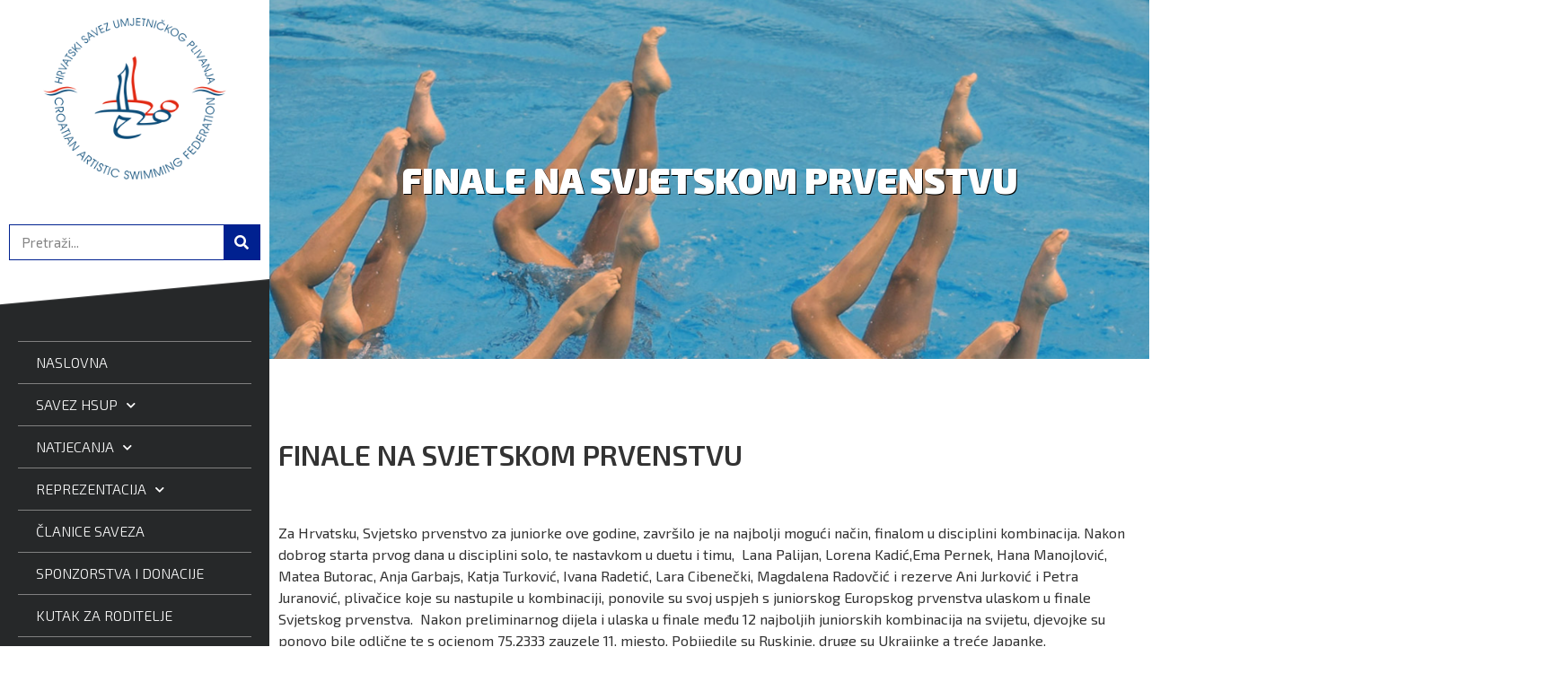

--- FILE ---
content_type: text/html; charset=UTF-8
request_url: https://croatiasynchro.hr/finale-na-svjetskom-prvenstvu/
body_size: 16911
content:
<!doctype html>
<html lang="hr">
<head>
	<meta charset="UTF-8">
	<meta name="viewport" content="width=device-width, initial-scale=1">
	<link rel="profile" href="https://gmpg.org/xfn/11">
	<title>FINALE NA SVJETSKOM PRVENSTVU — HRVATSKI SAVEZ UMJETNIČKOG PLIVANJA</title>
<meta name='robots' content='max-image-preview:large' />
<meta name="description" content="Za Hrvatsku, Svjetsko prvenstvo za juniorke ove godine, završilo je na najbolji mogući način, finalom u disciplini kombinacija. Nakon dobrog starta prvog dan...">
<meta name="robots" content="index, follow">
<link rel="canonical" href="https://croatiasynchro.hr/finale-na-svjetskom-prvenstvu/">
<meta property="og:title" content="FINALE NA SVJETSKOM PRVENSTVU — HRVATSKI SAVEZ UMJETNIČKOG PLIVANJA">
<meta property="og:description" content="Za Hrvatsku, Svjetsko prvenstvo za juniorke ove godine, završilo je na najbolji mogući način, finalom u disciplini kombinacija. Nakon dobrog starta prvog dan...">
<meta property="og:url" content="https://croatiasynchro.hr/finale-na-svjetskom-prvenstvu/">
<meta property="og:type" content="article">
<meta property="og:site_name" content="HRVATSKI SAVEZ UMJETNIČKOG PLIVANJA">
<link rel="alternate" type="application/rss+xml" title="HRVATSKI SAVEZ UMJETNIČKOG PLIVANJA &raquo; Kanal" href="https://croatiasynchro.hr/feed/" />
<link rel="alternate" title="oEmbed (JSON)" type="application/json+oembed" href="https://croatiasynchro.hr/wp-json/oembed/1.0/embed?url=https%3A%2F%2Fcroatiasynchro.hr%2Ffinale-na-svjetskom-prvenstvu%2F" />
<link rel="alternate" title="oEmbed (XML)" type="text/xml+oembed" href="https://croatiasynchro.hr/wp-json/oembed/1.0/embed?url=https%3A%2F%2Fcroatiasynchro.hr%2Ffinale-na-svjetskom-prvenstvu%2F&#038;format=xml" />
<style id='wp-img-auto-sizes-contain-inline-css'>
img:is([sizes=auto i],[sizes^="auto," i]){contain-intrinsic-size:3000px 1500px}
/*# sourceURL=wp-img-auto-sizes-contain-inline-css */
</style>
<style id='wp-emoji-styles-inline-css'>

	img.wp-smiley, img.emoji {
		display: inline !important;
		border: none !important;
		box-shadow: none !important;
		height: 1em !important;
		width: 1em !important;
		margin: 0 0.07em !important;
		vertical-align: -0.1em !important;
		background: none !important;
		padding: 0 !important;
	}
/*# sourceURL=wp-emoji-styles-inline-css */
</style>
<link rel='stylesheet' id='wp-block-library-css' href='https://croatiasynchro.hr/wp-includes/css/dist/block-library/style.min.css?ver=6.9' media='all' />
<style id='classic-theme-styles-inline-css'>
/*! This file is auto-generated */
.wp-block-button__link{color:#fff;background-color:#32373c;border-radius:9999px;box-shadow:none;text-decoration:none;padding:calc(.667em + 2px) calc(1.333em + 2px);font-size:1.125em}.wp-block-file__button{background:#32373c;color:#fff;text-decoration:none}
/*# sourceURL=/wp-includes/css/classic-themes.min.css */
</style>
<style id='global-styles-inline-css'>
:root{--wp--preset--aspect-ratio--square: 1;--wp--preset--aspect-ratio--4-3: 4/3;--wp--preset--aspect-ratio--3-4: 3/4;--wp--preset--aspect-ratio--3-2: 3/2;--wp--preset--aspect-ratio--2-3: 2/3;--wp--preset--aspect-ratio--16-9: 16/9;--wp--preset--aspect-ratio--9-16: 9/16;--wp--preset--color--black: #000000;--wp--preset--color--cyan-bluish-gray: #abb8c3;--wp--preset--color--white: #ffffff;--wp--preset--color--pale-pink: #f78da7;--wp--preset--color--vivid-red: #cf2e2e;--wp--preset--color--luminous-vivid-orange: #ff6900;--wp--preset--color--luminous-vivid-amber: #fcb900;--wp--preset--color--light-green-cyan: #7bdcb5;--wp--preset--color--vivid-green-cyan: #00d084;--wp--preset--color--pale-cyan-blue: #8ed1fc;--wp--preset--color--vivid-cyan-blue: #0693e3;--wp--preset--color--vivid-purple: #9b51e0;--wp--preset--gradient--vivid-cyan-blue-to-vivid-purple: linear-gradient(135deg,rgb(6,147,227) 0%,rgb(155,81,224) 100%);--wp--preset--gradient--light-green-cyan-to-vivid-green-cyan: linear-gradient(135deg,rgb(122,220,180) 0%,rgb(0,208,130) 100%);--wp--preset--gradient--luminous-vivid-amber-to-luminous-vivid-orange: linear-gradient(135deg,rgb(252,185,0) 0%,rgb(255,105,0) 100%);--wp--preset--gradient--luminous-vivid-orange-to-vivid-red: linear-gradient(135deg,rgb(255,105,0) 0%,rgb(207,46,46) 100%);--wp--preset--gradient--very-light-gray-to-cyan-bluish-gray: linear-gradient(135deg,rgb(238,238,238) 0%,rgb(169,184,195) 100%);--wp--preset--gradient--cool-to-warm-spectrum: linear-gradient(135deg,rgb(74,234,220) 0%,rgb(151,120,209) 20%,rgb(207,42,186) 40%,rgb(238,44,130) 60%,rgb(251,105,98) 80%,rgb(254,248,76) 100%);--wp--preset--gradient--blush-light-purple: linear-gradient(135deg,rgb(255,206,236) 0%,rgb(152,150,240) 100%);--wp--preset--gradient--blush-bordeaux: linear-gradient(135deg,rgb(254,205,165) 0%,rgb(254,45,45) 50%,rgb(107,0,62) 100%);--wp--preset--gradient--luminous-dusk: linear-gradient(135deg,rgb(255,203,112) 0%,rgb(199,81,192) 50%,rgb(65,88,208) 100%);--wp--preset--gradient--pale-ocean: linear-gradient(135deg,rgb(255,245,203) 0%,rgb(182,227,212) 50%,rgb(51,167,181) 100%);--wp--preset--gradient--electric-grass: linear-gradient(135deg,rgb(202,248,128) 0%,rgb(113,206,126) 100%);--wp--preset--gradient--midnight: linear-gradient(135deg,rgb(2,3,129) 0%,rgb(40,116,252) 100%);--wp--preset--font-size--small: 13px;--wp--preset--font-size--medium: 20px;--wp--preset--font-size--large: 36px;--wp--preset--font-size--x-large: 42px;--wp--preset--spacing--20: 0.44rem;--wp--preset--spacing--30: 0.67rem;--wp--preset--spacing--40: 1rem;--wp--preset--spacing--50: 1.5rem;--wp--preset--spacing--60: 2.25rem;--wp--preset--spacing--70: 3.38rem;--wp--preset--spacing--80: 5.06rem;--wp--preset--shadow--natural: 6px 6px 9px rgba(0, 0, 0, 0.2);--wp--preset--shadow--deep: 12px 12px 50px rgba(0, 0, 0, 0.4);--wp--preset--shadow--sharp: 6px 6px 0px rgba(0, 0, 0, 0.2);--wp--preset--shadow--outlined: 6px 6px 0px -3px rgb(255, 255, 255), 6px 6px rgb(0, 0, 0);--wp--preset--shadow--crisp: 6px 6px 0px rgb(0, 0, 0);}:where(.is-layout-flex){gap: 0.5em;}:where(.is-layout-grid){gap: 0.5em;}body .is-layout-flex{display: flex;}.is-layout-flex{flex-wrap: wrap;align-items: center;}.is-layout-flex > :is(*, div){margin: 0;}body .is-layout-grid{display: grid;}.is-layout-grid > :is(*, div){margin: 0;}:where(.wp-block-columns.is-layout-flex){gap: 2em;}:where(.wp-block-columns.is-layout-grid){gap: 2em;}:where(.wp-block-post-template.is-layout-flex){gap: 1.25em;}:where(.wp-block-post-template.is-layout-grid){gap: 1.25em;}.has-black-color{color: var(--wp--preset--color--black) !important;}.has-cyan-bluish-gray-color{color: var(--wp--preset--color--cyan-bluish-gray) !important;}.has-white-color{color: var(--wp--preset--color--white) !important;}.has-pale-pink-color{color: var(--wp--preset--color--pale-pink) !important;}.has-vivid-red-color{color: var(--wp--preset--color--vivid-red) !important;}.has-luminous-vivid-orange-color{color: var(--wp--preset--color--luminous-vivid-orange) !important;}.has-luminous-vivid-amber-color{color: var(--wp--preset--color--luminous-vivid-amber) !important;}.has-light-green-cyan-color{color: var(--wp--preset--color--light-green-cyan) !important;}.has-vivid-green-cyan-color{color: var(--wp--preset--color--vivid-green-cyan) !important;}.has-pale-cyan-blue-color{color: var(--wp--preset--color--pale-cyan-blue) !important;}.has-vivid-cyan-blue-color{color: var(--wp--preset--color--vivid-cyan-blue) !important;}.has-vivid-purple-color{color: var(--wp--preset--color--vivid-purple) !important;}.has-black-background-color{background-color: var(--wp--preset--color--black) !important;}.has-cyan-bluish-gray-background-color{background-color: var(--wp--preset--color--cyan-bluish-gray) !important;}.has-white-background-color{background-color: var(--wp--preset--color--white) !important;}.has-pale-pink-background-color{background-color: var(--wp--preset--color--pale-pink) !important;}.has-vivid-red-background-color{background-color: var(--wp--preset--color--vivid-red) !important;}.has-luminous-vivid-orange-background-color{background-color: var(--wp--preset--color--luminous-vivid-orange) !important;}.has-luminous-vivid-amber-background-color{background-color: var(--wp--preset--color--luminous-vivid-amber) !important;}.has-light-green-cyan-background-color{background-color: var(--wp--preset--color--light-green-cyan) !important;}.has-vivid-green-cyan-background-color{background-color: var(--wp--preset--color--vivid-green-cyan) !important;}.has-pale-cyan-blue-background-color{background-color: var(--wp--preset--color--pale-cyan-blue) !important;}.has-vivid-cyan-blue-background-color{background-color: var(--wp--preset--color--vivid-cyan-blue) !important;}.has-vivid-purple-background-color{background-color: var(--wp--preset--color--vivid-purple) !important;}.has-black-border-color{border-color: var(--wp--preset--color--black) !important;}.has-cyan-bluish-gray-border-color{border-color: var(--wp--preset--color--cyan-bluish-gray) !important;}.has-white-border-color{border-color: var(--wp--preset--color--white) !important;}.has-pale-pink-border-color{border-color: var(--wp--preset--color--pale-pink) !important;}.has-vivid-red-border-color{border-color: var(--wp--preset--color--vivid-red) !important;}.has-luminous-vivid-orange-border-color{border-color: var(--wp--preset--color--luminous-vivid-orange) !important;}.has-luminous-vivid-amber-border-color{border-color: var(--wp--preset--color--luminous-vivid-amber) !important;}.has-light-green-cyan-border-color{border-color: var(--wp--preset--color--light-green-cyan) !important;}.has-vivid-green-cyan-border-color{border-color: var(--wp--preset--color--vivid-green-cyan) !important;}.has-pale-cyan-blue-border-color{border-color: var(--wp--preset--color--pale-cyan-blue) !important;}.has-vivid-cyan-blue-border-color{border-color: var(--wp--preset--color--vivid-cyan-blue) !important;}.has-vivid-purple-border-color{border-color: var(--wp--preset--color--vivid-purple) !important;}.has-vivid-cyan-blue-to-vivid-purple-gradient-background{background: var(--wp--preset--gradient--vivid-cyan-blue-to-vivid-purple) !important;}.has-light-green-cyan-to-vivid-green-cyan-gradient-background{background: var(--wp--preset--gradient--light-green-cyan-to-vivid-green-cyan) !important;}.has-luminous-vivid-amber-to-luminous-vivid-orange-gradient-background{background: var(--wp--preset--gradient--luminous-vivid-amber-to-luminous-vivid-orange) !important;}.has-luminous-vivid-orange-to-vivid-red-gradient-background{background: var(--wp--preset--gradient--luminous-vivid-orange-to-vivid-red) !important;}.has-very-light-gray-to-cyan-bluish-gray-gradient-background{background: var(--wp--preset--gradient--very-light-gray-to-cyan-bluish-gray) !important;}.has-cool-to-warm-spectrum-gradient-background{background: var(--wp--preset--gradient--cool-to-warm-spectrum) !important;}.has-blush-light-purple-gradient-background{background: var(--wp--preset--gradient--blush-light-purple) !important;}.has-blush-bordeaux-gradient-background{background: var(--wp--preset--gradient--blush-bordeaux) !important;}.has-luminous-dusk-gradient-background{background: var(--wp--preset--gradient--luminous-dusk) !important;}.has-pale-ocean-gradient-background{background: var(--wp--preset--gradient--pale-ocean) !important;}.has-electric-grass-gradient-background{background: var(--wp--preset--gradient--electric-grass) !important;}.has-midnight-gradient-background{background: var(--wp--preset--gradient--midnight) !important;}.has-small-font-size{font-size: var(--wp--preset--font-size--small) !important;}.has-medium-font-size{font-size: var(--wp--preset--font-size--medium) !important;}.has-large-font-size{font-size: var(--wp--preset--font-size--large) !important;}.has-x-large-font-size{font-size: var(--wp--preset--font-size--x-large) !important;}
:where(.wp-block-post-template.is-layout-flex){gap: 1.25em;}:where(.wp-block-post-template.is-layout-grid){gap: 1.25em;}
:where(.wp-block-term-template.is-layout-flex){gap: 1.25em;}:where(.wp-block-term-template.is-layout-grid){gap: 1.25em;}
:where(.wp-block-columns.is-layout-flex){gap: 2em;}:where(.wp-block-columns.is-layout-grid){gap: 2em;}
:root :where(.wp-block-pullquote){font-size: 1.5em;line-height: 1.6;}
/*# sourceURL=global-styles-inline-css */
</style>
<link rel='stylesheet' id='ae-pro-css-css' href='https://croatiasynchro.hr/wp-content/plugins/anywhere-elementor-pro/includes/assets/css/ae-pro.min.css?ver=2.29.2' media='all' />
<link rel='stylesheet' id='hello-elementor-css' href='https://croatiasynchro.hr/wp-content/themes/hello-elementor/style.min.css?ver=3.0.1' media='all' />
<link rel='stylesheet' id='hello-elementor-theme-style-css' href='https://croatiasynchro.hr/wp-content/themes/hello-elementor/theme.min.css?ver=3.0.1' media='all' />
<link rel='stylesheet' id='hello-elementor-header-footer-css' href='https://croatiasynchro.hr/wp-content/themes/hello-elementor/header-footer.min.css?ver=3.0.1' media='all' />
<link rel='stylesheet' id='elementor-frontend-css' href='https://croatiasynchro.hr/wp-content/plugins/elementor/assets/css/frontend.min.css?ver=3.34.2' media='all' />
<link rel='stylesheet' id='widget-image-css' href='https://croatiasynchro.hr/wp-content/plugins/elementor/assets/css/widget-image.min.css?ver=3.34.2' media='all' />
<link rel='stylesheet' id='widget-search-form-css' href='https://croatiasynchro.hr/wp-content/plugins/elementor-pro/assets/css/widget-search-form.min.css?ver=3.34.0' media='all' />
<link rel='stylesheet' id='elementor-icons-shared-0-css' href='https://croatiasynchro.hr/wp-content/plugins/elementor/assets/lib/font-awesome/css/fontawesome.min.css?ver=5.15.3' media='all' />
<link data-minify="1" rel='stylesheet' id='elementor-icons-fa-solid-css' href='https://croatiasynchro.hr/wp-content/cache/min/1/wp-content/plugins/elementor/assets/lib/font-awesome/css/solid.min.css?ver=1769213462' media='all' />
<link rel='stylesheet' id='e-shapes-css' href='https://croatiasynchro.hr/wp-content/plugins/elementor/assets/css/conditionals/shapes.min.css?ver=3.34.2' media='all' />
<link rel='stylesheet' id='widget-nav-menu-css' href='https://croatiasynchro.hr/wp-content/plugins/elementor-pro/assets/css/widget-nav-menu.min.css?ver=3.34.0' media='all' />
<link rel='stylesheet' id='e-animation-grow-css' href='https://croatiasynchro.hr/wp-content/plugins/elementor/assets/lib/animations/styles/e-animation-grow.min.css?ver=3.34.2' media='all' />
<link rel='stylesheet' id='widget-social-icons-css' href='https://croatiasynchro.hr/wp-content/plugins/elementor/assets/css/widget-social-icons.min.css?ver=3.34.2' media='all' />
<link rel='stylesheet' id='e-apple-webkit-css' href='https://croatiasynchro.hr/wp-content/plugins/elementor/assets/css/conditionals/apple-webkit.min.css?ver=3.34.2' media='all' />
<link rel='stylesheet' id='e-sticky-css' href='https://croatiasynchro.hr/wp-content/plugins/elementor-pro/assets/css/modules/sticky.min.css?ver=3.34.0' media='all' />
<link rel='stylesheet' id='widget-heading-css' href='https://croatiasynchro.hr/wp-content/plugins/elementor/assets/css/widget-heading.min.css?ver=3.34.2' media='all' />
<link rel='stylesheet' id='e-motion-fx-css' href='https://croatiasynchro.hr/wp-content/plugins/elementor-pro/assets/css/modules/motion-fx.min.css?ver=3.34.0' media='all' />
<link rel='stylesheet' id='widget-post-navigation-css' href='https://croatiasynchro.hr/wp-content/plugins/elementor-pro/assets/css/widget-post-navigation.min.css?ver=3.34.0' media='all' />
<link rel='stylesheet' id='e-animation-slideInRight-css' href='https://croatiasynchro.hr/wp-content/plugins/elementor/assets/lib/animations/styles/slideInRight.min.css?ver=3.34.2' media='all' />
<link rel='stylesheet' id='e-popup-css' href='https://croatiasynchro.hr/wp-content/plugins/elementor-pro/assets/css/conditionals/popup.min.css?ver=3.34.0' media='all' />
<link data-minify="1" rel='stylesheet' id='elementor-icons-css' href='https://croatiasynchro.hr/wp-content/cache/min/1/wp-content/plugins/elementor/assets/lib/eicons/css/elementor-icons.min.css?ver=1769213462' media='all' />
<link rel='stylesheet' id='elementor-post-11-css' href='https://croatiasynchro.hr/wp-content/uploads/elementor/css/post-11.css?ver=1769213462' media='all' />
<link rel='stylesheet' id='elementor-post-53-css' href='https://croatiasynchro.hr/wp-content/uploads/elementor/css/post-53.css?ver=1769213462' media='all' />
<link rel='stylesheet' id='elementor-post-531-css' href='https://croatiasynchro.hr/wp-content/uploads/elementor/css/post-531.css?ver=1769213462' media='all' />
<link rel='stylesheet' id='elementor-post-868-css' href='https://croatiasynchro.hr/wp-content/uploads/elementor/css/post-868.css?ver=1769213472' media='all' />
<link rel='stylesheet' id='elementor-post-1060-css' href='https://croatiasynchro.hr/wp-content/uploads/elementor/css/post-1060.css?ver=1769213462' media='all' />
<link rel='stylesheet' id='vegas-css-css' href='https://croatiasynchro.hr/wp-content/plugins/anywhere-elementor-pro/includes/assets/lib/vegas/vegas.min.css?ver=2.4.0' media='all' />
<link rel='stylesheet' id='hello-elementor-child-style-css' href='https://croatiasynchro.hr/wp-content/themes/hello-theme-child-master/style.css?ver=1.0.0' media='all' />
<style id='rocket-lazyload-inline-css'>
.rll-youtube-player{position:relative;padding-bottom:56.23%;height:0;overflow:hidden;max-width:100%;}.rll-youtube-player:focus-within{outline: 2px solid currentColor;outline-offset: 5px;}.rll-youtube-player iframe{position:absolute;top:0;left:0;width:100%;height:100%;z-index:100;background:0 0}.rll-youtube-player img{bottom:0;display:block;left:0;margin:auto;max-width:100%;width:100%;position:absolute;right:0;top:0;border:none;height:auto;-webkit-transition:.4s all;-moz-transition:.4s all;transition:.4s all}.rll-youtube-player img:hover{-webkit-filter:brightness(75%)}.rll-youtube-player .play{height:100%;width:100%;left:0;top:0;position:absolute;background:url(https://croatiasynchro.hr/wp-content/plugins/wp-rocket/assets/img/youtube.png) no-repeat center;background-color: transparent !important;cursor:pointer;border:none;}
/*# sourceURL=rocket-lazyload-inline-css */
</style>
<link rel='stylesheet' id='elementor-gf-exo2-css' href='https://fonts.googleapis.com/css?family=Exo+2:100,100italic,200,200italic,300,300italic,400,400italic,500,500italic,600,600italic,700,700italic,800,800italic,900,900italic&#038;display=auto' media='all' />
<link rel='stylesheet' id='elementor-gf-dosis-css' href='https://fonts.googleapis.com/css?family=Dosis:100,100italic,200,200italic,300,300italic,400,400italic,500,500italic,600,600italic,700,700italic,800,800italic,900,900italic&#038;display=auto' media='all' />
<link data-minify="1" rel='stylesheet' id='elementor-icons-fa-brands-css' href='https://croatiasynchro.hr/wp-content/cache/min/1/wp-content/plugins/elementor/assets/lib/font-awesome/css/brands.min.css?ver=1769213462' media='all' />
<script src="https://croatiasynchro.hr/wp-includes/js/jquery/jquery.min.js?ver=3.7.1" id="jquery-core-js"></script>
<script src="https://croatiasynchro.hr/wp-includes/js/jquery/jquery-migrate.min.js?ver=3.4.1" id="jquery-migrate-js"></script>
<link rel="https://api.w.org/" href="https://croatiasynchro.hr/wp-json/" /><link rel="alternate" title="JSON" type="application/json" href="https://croatiasynchro.hr/wp-json/wp/v2/posts/365" /><link rel="EditURI" type="application/rsd+xml" title="RSD" href="https://croatiasynchro.hr/xmlrpc.php?rsd" />
<meta name="generator" content="WordPress 6.9" />
<link rel="canonical" href="https://croatiasynchro.hr/finale-na-svjetskom-prvenstvu/" />
<link rel='shortlink' href='https://croatiasynchro.hr/?p=365' />
<meta name="generator" content="Elementor 3.34.2; features: additional_custom_breakpoints; settings: css_print_method-external, google_font-enabled, font_display-auto">
			<style>
				.e-con.e-parent:nth-of-type(n+4):not(.e-lazyloaded):not(.e-no-lazyload),
				.e-con.e-parent:nth-of-type(n+4):not(.e-lazyloaded):not(.e-no-lazyload) * {
					background-image: none !important;
				}
				@media screen and (max-height: 1024px) {
					.e-con.e-parent:nth-of-type(n+3):not(.e-lazyloaded):not(.e-no-lazyload),
					.e-con.e-parent:nth-of-type(n+3):not(.e-lazyloaded):not(.e-no-lazyload) * {
						background-image: none !important;
					}
				}
				@media screen and (max-height: 640px) {
					.e-con.e-parent:nth-of-type(n+2):not(.e-lazyloaded):not(.e-no-lazyload),
					.e-con.e-parent:nth-of-type(n+2):not(.e-lazyloaded):not(.e-no-lazyload) * {
						background-image: none !important;
					}
				}
			</style>
			<link rel="icon" href="https://croatiasynchro.hr/wp-content/uploads/2021/02/cropped-icon-32x32.jpg" sizes="32x32" />
<link rel="icon" href="https://croatiasynchro.hr/wp-content/uploads/2021/02/cropped-icon-192x192.jpg" sizes="192x192" />
<link rel="apple-touch-icon" href="https://croatiasynchro.hr/wp-content/uploads/2021/02/cropped-icon-180x180.jpg" />
<meta name="msapplication-TileImage" content="https://croatiasynchro.hr/wp-content/uploads/2021/02/cropped-icon-270x270.jpg" />
<noscript><style id="rocket-lazyload-nojs-css">.rll-youtube-player, [data-lazy-src]{display:none !important;}</style></noscript><meta name="generator" content="WP Rocket 3.20.3" data-wpr-features="wpr_minify_js wpr_lazyload_images wpr_lazyload_iframes wpr_minify_css wpr_preload_links wpr_desktop" /></head>
<body class="wp-singular post-template-default single single-post postid-365 single-format-standard wp-custom-logo wp-theme-hello-elementor wp-child-theme-hello-theme-child-master elementor-default elementor-kit-11 elementor-page-868">


<a class="skip-link screen-reader-text" href="#content">Skip to content</a>

		<header data-rocket-location-hash="cfbf07067b6828853de3b66bcbb497b2" data-elementor-type="header" data-elementor-id="53" class="elementor elementor-53 elementor-location-header" data-elementor-post-type="elementor_library">
					<section class="has_ae_slider elementor-section elementor-top-section elementor-element elementor-element-1666464e elementor-section-full_width elementor-section-height-full elementor-section-items-top elementor-section-height-default ae-bg-gallery-type-default" data-id="1666464e" data-element_type="section" id="go_vertical" data-settings="{&quot;background_background&quot;:&quot;classic&quot;,&quot;sticky&quot;:&quot;top&quot;,&quot;sticky_on&quot;:[&quot;tablet&quot;,&quot;mobile&quot;],&quot;sticky_effects_offset&quot;:1,&quot;sticky_offset&quot;:0,&quot;sticky_anchor_link_offset&quot;:0}">
						<div data-rocket-location-hash="82f6c6a00e9a86a2eaa3cc6e8d136714" class="elementor-container elementor-column-gap-default">
					<div class="has_ae_slider elementor-column elementor-col-100 elementor-top-column elementor-element elementor-element-52a03f10 ae-bg-gallery-type-default" data-id="52a03f10" data-element_type="column">
			<div class="elementor-widget-wrap elementor-element-populated">
						<section class="has_ae_slider elementor-section elementor-inner-section elementor-element elementor-element-f704d4c elementor-section-content-middle mobilna-sekcija elementor-section-boxed elementor-section-height-default elementor-section-height-default ae-bg-gallery-type-default" data-id="f704d4c" data-element_type="section" data-settings="{&quot;shape_divider_bottom&quot;:&quot;tilt&quot;}">
					<div class="elementor-shape elementor-shape-bottom" aria-hidden="true" data-negative="false">
			<svg xmlns="http://www.w3.org/2000/svg" viewBox="0 0 1000 100" preserveAspectRatio="none">
	<path class="elementor-shape-fill" d="M0,6V0h1000v100L0,6z"/>
</svg>		</div>
					<div data-rocket-location-hash="eac155a3892479f449c75ed842fd7612" class="elementor-container elementor-column-gap-default">
					<div class="has_ae_slider elementor-column elementor-col-100 elementor-inner-column elementor-element elementor-element-adf854d ae-bg-gallery-type-default" data-id="adf854d" data-element_type="column" data-settings="{&quot;background_background&quot;:&quot;classic&quot;}">
			<div class="elementor-widget-wrap elementor-element-populated">
						<div class="elementor-element elementor-element-10cfc084 logo-white elementor-widget-mobile__width-auto elementor-widget-tablet__width-auto elementor-widget elementor-widget-image" data-id="10cfc084" data-element_type="widget" data-widget_type="image.default">
				<div class="elementor-widget-container">
																<a href="https://croatiasynchro.hr">
							<img width="500" height="440" src="data:image/svg+xml,%3Csvg%20xmlns='http://www.w3.org/2000/svg'%20viewBox='0%200%20500%20440'%3E%3C/svg%3E" class="attachment-medium_large size-medium_large wp-image-1805" alt="Hsup Logo" data-lazy-srcset="https://croatiasynchro.hr/wp-content/uploads/2021/02/hsup-logo.png 500w, https://croatiasynchro.hr/wp-content/uploads/2021/02/hsup-logo-300x264.png 300w" data-lazy-sizes="(max-width: 500px) 100vw, 500px" title="Hsup Logo" data-lazy-src="https://croatiasynchro.hr/wp-content/uploads/2021/02/hsup-logo.png" /><noscript><img width="500" height="440" src="https://croatiasynchro.hr/wp-content/uploads/2021/02/hsup-logo.png" class="attachment-medium_large size-medium_large wp-image-1805" alt="Hsup Logo" srcset="https://croatiasynchro.hr/wp-content/uploads/2021/02/hsup-logo.png 500w, https://croatiasynchro.hr/wp-content/uploads/2021/02/hsup-logo-300x264.png 300w" sizes="(max-width: 500px) 100vw, 500px" title="Hsup Logo" /></noscript>								</a>
															</div>
				</div>
				<div class="elementor-element elementor-element-4631d94 menu-toggle elementor-widget-mobile__width-auto elementor-hidden-desktop elementor-widget-tablet__width-auto elementor-view-default elementor-widget elementor-widget-icon" data-id="4631d94" data-element_type="widget" data-widget_type="icon.default">
				<div class="elementor-widget-container">
							<div class="elementor-icon-wrapper">
			<a class="elementor-icon" href="#elementor-action%3Aaction%3Dpopup%3Aopen%26settings%3DeyJpZCI6IjEwNjAiLCJ0b2dnbGUiOmZhbHNlfQ%3D%3D">
			<svg xmlns="http://www.w3.org/2000/svg" xmlns:xlink="http://www.w3.org/1999/xlink" id="Capa_1" x="0px" y="0px" viewBox="0 0 384.97 384.97" style="enable-background:new 0 0 384.97 384.97;" xml:space="preserve"><g>	<g id="Menu_1_">		<path d="M12.03,120.303h360.909c6.641,0,12.03-5.39,12.03-12.03c0-6.641-5.39-12.03-12.03-12.03H12.03    c-6.641,0-12.03,5.39-12.03,12.03C0,114.913,5.39,120.303,12.03,120.303z"></path>		<path d="M372.939,180.455H12.03c-6.641,0-12.03,5.39-12.03,12.03s5.39,12.03,12.03,12.03h360.909c6.641,0,12.03-5.39,12.03-12.03    S379.58,180.455,372.939,180.455z"></path>		<path d="M372.939,264.667H132.333c-6.641,0-12.03,5.39-12.03,12.03c0,6.641,5.39,12.03,12.03,12.03h240.606    c6.641,0,12.03-5.39,12.03-12.03C384.97,270.056,379.58,264.667,372.939,264.667z"></path>	</g>	<g>	</g>	<g>	</g>	<g>	</g>	<g>	</g>	<g>	</g>	<g>	</g></g><g></g><g></g><g></g><g></g><g></g><g></g><g></g><g></g><g></g><g></g><g></g><g></g><g></g><g></g><g></g></svg>			</a>
		</div>
						</div>
				</div>
				<div class="elementor-element elementor-element-b7645c1 elementor-hidden-phone elementor-hidden-tablet elementor-search-form--skin-classic elementor-search-form--button-type-icon elementor-search-form--icon-search elementor-widget elementor-widget-search-form" data-id="b7645c1" data-element_type="widget" data-settings="{&quot;skin&quot;:&quot;classic&quot;}" data-widget_type="search-form.default">
				<div class="elementor-widget-container">
							<search role="search">
			<form class="elementor-search-form" action="https://croatiasynchro.hr" method="get">
												<div class="elementor-search-form__container">
					<label class="elementor-screen-only" for="elementor-search-form-b7645c1">Search</label>

					
					<input id="elementor-search-form-b7645c1" placeholder="Pretraži..." class="elementor-search-form__input" type="search" name="s" value="">
					
											<button class="elementor-search-form__submit" type="submit" aria-label="Search">
															<i aria-hidden="true" class="fas fa-search"></i>													</button>
					
									</div>
			</form>
		</search>
						</div>
				</div>
					</div>
		</div>
					</div>
		</section>
				<section class="has_ae_slider elementor-section elementor-inner-section elementor-element elementor-element-54003a9 elementor-section-full_width elementor-hidden-phone elementor-hidden-tablet elementor-section-height-default elementor-section-height-default ae-bg-gallery-type-default" data-id="54003a9" data-element_type="section" data-settings="{&quot;background_background&quot;:&quot;classic&quot;}">
						<div data-rocket-location-hash="4388568779806390c4fce1bc129c9913" class="elementor-container elementor-column-gap-default">
					<div class="has_ae_slider elementor-column elementor-col-100 elementor-inner-column elementor-element elementor-element-512d136 ae-bg-gallery-type-default" data-id="512d136" data-element_type="column">
			<div class="elementor-widget-wrap elementor-element-populated">
						<div class="elementor-element elementor-element-614350d7 elementor-nav-menu__align-start elementor-nav-menu--dropdown-none elementor-hidden-phone elementor-widget elementor-widget-nav-menu" data-id="614350d7" data-element_type="widget" data-settings="{&quot;layout&quot;:&quot;vertical&quot;,&quot;submenu_icon&quot;:{&quot;value&quot;:&quot;&lt;i class=\&quot;fas fa-chevron-down\&quot; aria-hidden=\&quot;true\&quot;&gt;&lt;\/i&gt;&quot;,&quot;library&quot;:&quot;fa-solid&quot;}}" data-widget_type="nav-menu.default">
				<div class="elementor-widget-container">
								<nav aria-label="Menu" class="elementor-nav-menu--main elementor-nav-menu__container elementor-nav-menu--layout-vertical e--pointer-double-line e--animation-fade">
				<ul id="menu-1-614350d7" class="elementor-nav-menu sm-vertical"><li class="menu-item menu-item-type-post_type menu-item-object-page menu-item-home menu-item-57"><a href="https://croatiasynchro.hr/" class="elementor-item">Naslovna</a></li>
<li class="menu-item menu-item-type-custom menu-item-object-custom menu-item-has-children menu-item-1263"><a class="elementor-item">Savez HSUP</a>
<ul class="sub-menu elementor-nav-menu--dropdown">
	<li class="menu-item menu-item-type-post_type menu-item-object-page menu-item-1264"><a href="https://croatiasynchro.hr/ustrojstvo-saveza/" class="elementor-sub-item">Ustrojstvo Saveza</a></li>
	<li class="menu-item menu-item-type-post_type menu-item-object-page menu-item-863"><a href="https://croatiasynchro.hr/dokumenti/" class="elementor-sub-item">Dokumenti</a></li>
	<li class="menu-item menu-item-type-post_type menu-item-object-page menu-item-861"><a href="https://croatiasynchro.hr/glasilo/" class="elementor-sub-item">Glasilo</a></li>
</ul>
</li>
<li class="menu-item menu-item-type-custom menu-item-object-custom menu-item-has-children menu-item-1278"><a class="elementor-item">Natjecanja</a>
<ul class="sub-menu elementor-nav-menu--dropdown">
	<li class="menu-item menu-item-type-post_type menu-item-object-page menu-item-1285"><a href="https://croatiasynchro.hr/kalendar/" class="elementor-sub-item">Kalendar</a></li>
	<li class="menu-item menu-item-type-custom menu-item-object-custom menu-item-1286"><a href="/rezultati" class="elementor-sub-item">Rezultati</a></li>
</ul>
</li>
<li class="menu-item menu-item-type-custom menu-item-object-custom menu-item-has-children menu-item-278"><a class="elementor-item">Reprezentacija</a>
<ul class="sub-menu elementor-nav-menu--dropdown">
	<li class="menu-item menu-item-type-custom menu-item-object-custom menu-item-1670"><a href="/pripreme" class="elementor-sub-item">Pripreme</a></li>
	<li class="menu-item menu-item-type-custom menu-item-object-custom menu-item-1669"><a href="/reprezentacija" class="elementor-sub-item">Reprezentativke</a></li>
</ul>
</li>
<li class="menu-item menu-item-type-post_type menu-item-object-page menu-item-946"><a href="https://croatiasynchro.hr/clanice-saveza/" class="elementor-item">Članice Saveza</a></li>
<li class="menu-item menu-item-type-custom menu-item-object-custom menu-item-59"><a href="/Sponzorstva-i-donacije" class="elementor-item">Sponzorstva i donacije</a></li>
<li class="menu-item menu-item-type-custom menu-item-object-custom menu-item-1699"><a href="/kutak-za-roditelje" class="elementor-item">Kutak za roditelje</a></li>
<li class="menu-item menu-item-type-custom menu-item-object-custom menu-item-61"><a href="/galerija" class="elementor-item">Galerija</a></li>
<li class="menu-item menu-item-type-custom menu-item-object-custom menu-item-60"><a href="/kontakt" class="elementor-item">Kontakt</a></li>
</ul>			</nav>
						<nav class="elementor-nav-menu--dropdown elementor-nav-menu__container" aria-hidden="true">
				<ul id="menu-2-614350d7" class="elementor-nav-menu sm-vertical"><li class="menu-item menu-item-type-post_type menu-item-object-page menu-item-home menu-item-57"><a href="https://croatiasynchro.hr/" class="elementor-item" tabindex="-1">Naslovna</a></li>
<li class="menu-item menu-item-type-custom menu-item-object-custom menu-item-has-children menu-item-1263"><a class="elementor-item" tabindex="-1">Savez HSUP</a>
<ul class="sub-menu elementor-nav-menu--dropdown">
	<li class="menu-item menu-item-type-post_type menu-item-object-page menu-item-1264"><a href="https://croatiasynchro.hr/ustrojstvo-saveza/" class="elementor-sub-item" tabindex="-1">Ustrojstvo Saveza</a></li>
	<li class="menu-item menu-item-type-post_type menu-item-object-page menu-item-863"><a href="https://croatiasynchro.hr/dokumenti/" class="elementor-sub-item" tabindex="-1">Dokumenti</a></li>
	<li class="menu-item menu-item-type-post_type menu-item-object-page menu-item-861"><a href="https://croatiasynchro.hr/glasilo/" class="elementor-sub-item" tabindex="-1">Glasilo</a></li>
</ul>
</li>
<li class="menu-item menu-item-type-custom menu-item-object-custom menu-item-has-children menu-item-1278"><a class="elementor-item" tabindex="-1">Natjecanja</a>
<ul class="sub-menu elementor-nav-menu--dropdown">
	<li class="menu-item menu-item-type-post_type menu-item-object-page menu-item-1285"><a href="https://croatiasynchro.hr/kalendar/" class="elementor-sub-item" tabindex="-1">Kalendar</a></li>
	<li class="menu-item menu-item-type-custom menu-item-object-custom menu-item-1286"><a href="/rezultati" class="elementor-sub-item" tabindex="-1">Rezultati</a></li>
</ul>
</li>
<li class="menu-item menu-item-type-custom menu-item-object-custom menu-item-has-children menu-item-278"><a class="elementor-item" tabindex="-1">Reprezentacija</a>
<ul class="sub-menu elementor-nav-menu--dropdown">
	<li class="menu-item menu-item-type-custom menu-item-object-custom menu-item-1670"><a href="/pripreme" class="elementor-sub-item" tabindex="-1">Pripreme</a></li>
	<li class="menu-item menu-item-type-custom menu-item-object-custom menu-item-1669"><a href="/reprezentacija" class="elementor-sub-item" tabindex="-1">Reprezentativke</a></li>
</ul>
</li>
<li class="menu-item menu-item-type-post_type menu-item-object-page menu-item-946"><a href="https://croatiasynchro.hr/clanice-saveza/" class="elementor-item" tabindex="-1">Članice Saveza</a></li>
<li class="menu-item menu-item-type-custom menu-item-object-custom menu-item-59"><a href="/Sponzorstva-i-donacije" class="elementor-item" tabindex="-1">Sponzorstva i donacije</a></li>
<li class="menu-item menu-item-type-custom menu-item-object-custom menu-item-1699"><a href="/kutak-za-roditelje" class="elementor-item" tabindex="-1">Kutak za roditelje</a></li>
<li class="menu-item menu-item-type-custom menu-item-object-custom menu-item-61"><a href="/galerija" class="elementor-item" tabindex="-1">Galerija</a></li>
<li class="menu-item menu-item-type-custom menu-item-object-custom menu-item-60"><a href="/kontakt" class="elementor-item" tabindex="-1">Kontakt</a></li>
</ul>			</nav>
						</div>
				</div>
				<div class="elementor-element elementor-element-3098688 elementor-widget elementor-widget-text-editor" data-id="3098688" data-element_type="widget" data-widget_type="text-editor.default">
				<div class="elementor-widget-container">
									<a style="color: #b2b2b2;" href="/politika-privatnosti">POLITIKA PRIVATNOSTI</a><br class="" /><a style="color: #b2b2b2;" href="/pristup-informacijama">PRISTUP INFORMACIJAMA</a>								</div>
				</div>
				<div class="elementor-element elementor-element-41fd93c elementor-widget elementor-widget-text-editor" data-id="41fd93c" data-element_type="widget" data-widget_type="text-editor.default">
				<div class="elementor-widget-container">
									<p>PRATITE NAS NA DRUŠTVENIM MREŽAMA</p>								</div>
				</div>
				<div class="elementor-element elementor-element-e9a140d e-grid-align-left elementor-shape-rounded elementor-grid-0 elementor-widget elementor-widget-social-icons" data-id="e9a140d" data-element_type="widget" data-widget_type="social-icons.default">
				<div class="elementor-widget-container">
							<div class="elementor-social-icons-wrapper elementor-grid" role="list">
							<span class="elementor-grid-item" role="listitem">
					<a class="elementor-icon elementor-social-icon elementor-social-icon-facebook elementor-animation-grow elementor-repeater-item-2df317f" href="https://www.facebook.com/crosynchro/" target="_blank">
						<span class="elementor-screen-only">Facebook</span>
						<i aria-hidden="true" class="fab fa-facebook"></i>					</a>
				</span>
							<span class="elementor-grid-item" role="listitem">
					<a class="elementor-icon elementor-social-icon elementor-social-icon-instagram elementor-animation-grow elementor-repeater-item-daab1a3" href="https://www.instagram.com/croatia_synchro/" target="_blank">
						<span class="elementor-screen-only">Instagram</span>
						<i aria-hidden="true" class="fab fa-instagram"></i>					</a>
				</span>
							<span class="elementor-grid-item" role="listitem">
					<a class="elementor-icon elementor-social-icon elementor-social-icon-youtube elementor-animation-grow elementor-repeater-item-66083b2" href="https://www.youtube.com/channel/UC6Lk2g6qq--o9II73IINAjQ/featured" target="_blank">
						<span class="elementor-screen-only">Youtube</span>
						<i aria-hidden="true" class="fab fa-youtube"></i>					</a>
				</span>
					</div>
						</div>
				</div>
					</div>
		</div>
					</div>
		</section>
					</div>
		</div>
					</div>
		</section>
				</header>
				<div data-rocket-location-hash="33d4ca6da82c06f6e55e88f56da0a0c8" data-elementor-type="single-post" data-elementor-id="868" class="elementor elementor-868 elementor-location-single post-365 post type-post status-publish format-standard hentry category-obavijesti" data-elementor-post-type="elementor_library">
					<section class="has_ae_slider elementor-section elementor-top-section elementor-element elementor-element-d2208fe elementor-section-full_width elementor-section-height-min-height elementor-section-height-default elementor-section-items-middle ae-bg-gallery-type-default" data-id="d2208fe" data-element_type="section" data-settings="{&quot;background_background&quot;:&quot;classic&quot;,&quot;background_motion_fx_motion_fx_scrolling&quot;:&quot;yes&quot;,&quot;background_motion_fx_opacity_effect&quot;:&quot;yes&quot;,&quot;background_motion_fx_opacity_direction&quot;:&quot;in-out&quot;,&quot;background_motion_fx_opacity_range&quot;:{&quot;unit&quot;:&quot;%&quot;,&quot;size&quot;:&quot;&quot;,&quot;sizes&quot;:{&quot;start&quot;:38,&quot;end&quot;:80}},&quot;background_motion_fx_blur_effect&quot;:&quot;yes&quot;,&quot;background_motion_fx_blur_direction&quot;:&quot;in-out&quot;,&quot;background_motion_fx_blur_range&quot;:{&quot;unit&quot;:&quot;%&quot;,&quot;size&quot;:&quot;&quot;,&quot;sizes&quot;:{&quot;start&quot;:38,&quot;end&quot;:80}},&quot;background_motion_fx_scale_effect&quot;:&quot;yes&quot;,&quot;background_motion_fx_scale_speed&quot;:{&quot;unit&quot;:&quot;px&quot;,&quot;size&quot;:1,&quot;sizes&quot;:[]},&quot;background_motion_fx_scale_range&quot;:{&quot;unit&quot;:&quot;%&quot;,&quot;size&quot;:&quot;&quot;,&quot;sizes&quot;:{&quot;start&quot;:32,&quot;end&quot;:80}},&quot;sticky&quot;:&quot;top&quot;,&quot;background_motion_fx_blur_level&quot;:{&quot;unit&quot;:&quot;px&quot;,&quot;size&quot;:10,&quot;sizes&quot;:[]},&quot;background_motion_fx_opacity_level&quot;:{&quot;unit&quot;:&quot;px&quot;,&quot;size&quot;:10,&quot;sizes&quot;:[]},&quot;background_motion_fx_scale_direction&quot;:&quot;out-in&quot;,&quot;background_motion_fx_devices&quot;:[&quot;desktop&quot;,&quot;tablet&quot;,&quot;mobile&quot;],&quot;sticky_on&quot;:[&quot;desktop&quot;,&quot;tablet&quot;,&quot;mobile&quot;],&quot;sticky_offset&quot;:0,&quot;sticky_effects_offset&quot;:0,&quot;sticky_anchor_link_offset&quot;:0}">
						<div data-rocket-location-hash="1e476ed8521e5a63ab5ef03e120f49ec" class="elementor-container elementor-column-gap-default">
					<div class="has_ae_slider elementor-column elementor-col-100 elementor-top-column elementor-element elementor-element-48c9d81 ae-bg-gallery-type-default" data-id="48c9d81" data-element_type="column" data-settings="{&quot;motion_fx_motion_fx_scrolling&quot;:&quot;yes&quot;,&quot;motion_fx_devices&quot;:[&quot;desktop&quot;,&quot;tablet&quot;,&quot;mobile&quot;]}">
			<div class="elementor-widget-wrap elementor-element-populated">
						<div class="elementor-element elementor-element-21649d7 p-shadow elementor-widget elementor-widget-heading" data-id="21649d7" data-element_type="widget" data-widget_type="heading.default">
				<div class="elementor-widget-container">
					<h2 class="elementor-heading-title elementor-size-default">FINALE NA SVJETSKOM PRVENSTVU</h2>				</div>
				</div>
					</div>
		</div>
					</div>
		</section>
				<section class="has_ae_slider elementor-section elementor-top-section elementor-element elementor-element-8110b48 elementor-section-boxed elementor-section-height-default elementor-section-height-default ae-bg-gallery-type-default" data-id="8110b48" data-element_type="section" data-settings="{&quot;background_background&quot;:&quot;classic&quot;}">
						<div class="elementor-container elementor-column-gap-default">
					<div class="has_ae_slider elementor-column elementor-col-100 elementor-top-column elementor-element elementor-element-fea67ac ae-bg-gallery-type-default" data-id="fea67ac" data-element_type="column">
			<div class="elementor-widget-wrap elementor-element-populated">
						<div class="elementor-element elementor-element-86a8058 elementor-widget elementor-widget-heading" data-id="86a8058" data-element_type="widget" data-widget_type="heading.default">
				<div class="elementor-widget-container">
					<h2 class="elementor-heading-title elementor-size-default">FINALE NA SVJETSKOM PRVENSTVU</h2>				</div>
				</div>
				<div class="elementor-element elementor-element-eee8682 post-content elementor-widget elementor-widget-theme-post-content" data-id="eee8682" data-element_type="widget" data-widget_type="theme-post-content.default">
				<div class="elementor-widget-container">
					<p>Za Hrvatsku, Svjetsko prvenstvo za juniorke ove godine, završilo je na najbolji mogući način, finalom u disciplini kombinacija. Nakon dobrog starta prvog dana u disciplini solo, te nastavkom u duetu i timu,&nbsp; Lana Palijan, Lorena Kadić,Ema Pernek, Hana Manojlović, Matea Butorac, Anja Garbajs, Katja Turković, Ivana Radetić, Lara Cibenečki, Magdalena Radovčić i rezerve Ani Jurković i Petra Juranović, plivačice koje su nastupile u kombinaciji, ponovile su svoj uspjeh s juniorskog Europskog prvenstva ulaskom u finale Svjetskog prvenstva.&nbsp; Nakon preliminarnog dijela i ulaska u finale među 12 najboljih juniorskih kombinacija na svijetu, djevojke su ponovo bile odlične te s ocjenom 75.2333 zauzele 11. mjesto. Pobijedile su Ruskinje, druge su Ukrajinke a treće Japanke.</p>
<p>Za Hrvatsku je ovo povijesni rezultat, a i sezona, čestitke Izbornici i svim sinkro plivačicama na postignutim rezultatima</p>
<p>&nbsp;</p>
<p>Rezultate možete preuzeti na slijedećm linku:</p>
<p>https://www.fina.org/event/fina-world-junior-artistic-swimming-championships/home</p>
<p>&nbsp;</p>
				</div>
				</div>
				<div class="elementor-element elementor-element-3c85196 navigator elementor-post-navigation-borders-yes elementor-widget elementor-widget-post-navigation" data-id="3c85196" data-element_type="widget" data-widget_type="post-navigation.default">
				<div class="elementor-widget-container">
							<div class="elementor-post-navigation" role="navigation" aria-label="Post Navigation">
			<div class="elementor-post-navigation__prev elementor-post-navigation__link">
				<a href="https://croatiasynchro.hr/svjetsko-prvenstvo-u-budimpesti/" rel="prev"><span class="post-navigation__arrow-wrapper post-navigation__arrow-prev"><i aria-hidden="true" class="fas fa-angle-left"></i><span class="elementor-screen-only">Prev</span></span><span class="elementor-post-navigation__link__prev"><span class="post-navigation__prev--label">Prethodna objava</span><span class="post-navigation__prev--title">SVJETSKO PRVENSTVO U BUDIMPEŠTI</span></span></a>			</div>
							<div class="elementor-post-navigation__separator-wrapper">
					<div class="elementor-post-navigation__separator"></div>
				</div>
						<div class="elementor-post-navigation__next elementor-post-navigation__link">
				<a href="https://croatiasynchro.hr/hrvatsko-prvenstvo-u-slobodnim-rutinama/" rel="next"><span class="elementor-post-navigation__link__next"><span class="post-navigation__next--label">Sljedeća objava</span><span class="post-navigation__next--title">HRVATSKO PRVENSTVO U SLOBODNIM RUTINAMA</span></span><span class="post-navigation__arrow-wrapper post-navigation__arrow-next"><i aria-hidden="true" class="fas fa-angle-right"></i><span class="elementor-screen-only">Next</span></span></a>			</div>
		</div>
						</div>
				</div>
					</div>
		</div>
					</div>
		</section>
				</div>
				<footer data-elementor-type="footer" data-elementor-id="531" class="elementor elementor-531 elementor-location-footer" data-elementor-post-type="elementor_library">
					<section class="has_ae_slider elementor-section elementor-top-section elementor-element elementor-element-74911f6 elementor-section-boxed elementor-section-height-default elementor-section-height-default ae-bg-gallery-type-default" data-id="74911f6" data-element_type="section" id="waves2" data-settings="{&quot;background_background&quot;:&quot;classic&quot;,&quot;shape_divider_top&quot;:&quot;waves&quot;}">
					<div class="elementor-shape elementor-shape-top" aria-hidden="true" data-negative="false">
			<svg xmlns="http://www.w3.org/2000/svg" viewBox="0 0 1000 100" preserveAspectRatio="none">
	<path class="elementor-shape-fill" d="M421.9,6.5c22.6-2.5,51.5,0.4,75.5,5.3c23.6,4.9,70.9,23.5,100.5,35.7c75.8,32.2,133.7,44.5,192.6,49.7
	c23.6,2.1,48.7,3.5,103.4-2.5c54.7-6,106.2-25.6,106.2-25.6V0H0v30.3c0,0,72,32.6,158.4,30.5c39.2-0.7,92.8-6.7,134-22.4
	c21.2-8.1,52.2-18.2,79.7-24.2C399.3,7.9,411.6,7.5,421.9,6.5z"/>
</svg>		</div>
					<div class="elementor-container elementor-column-gap-default">
					<div class="has_ae_slider elementor-column elementor-col-100 elementor-top-column elementor-element elementor-element-4041215a ae-bg-gallery-type-default" data-id="4041215a" data-element_type="column">
			<div class="elementor-widget-wrap elementor-element-populated">
						<div class="elementor-element elementor-element-2df75b4a footer-header elementor-widget__width-auto elementor-widget elementor-widget-heading" data-id="2df75b4a" data-element_type="widget" data-widget_type="heading.default">
				<div class="elementor-widget-container">
					<h3 class="elementor-heading-title elementor-size-default">Pratite nas na društvenim medijima</h3>				</div>
				</div>
				<div class="elementor-element elementor-element-8afcc17 elementor-shape-rounded elementor-grid-0 e-grid-align-center elementor-widget elementor-widget-social-icons" data-id="8afcc17" data-element_type="widget" data-widget_type="social-icons.default">
				<div class="elementor-widget-container">
							<div class="elementor-social-icons-wrapper elementor-grid" role="list">
							<span class="elementor-grid-item" role="listitem">
					<a class="elementor-icon elementor-social-icon elementor-social-icon-instagram elementor-animation-grow elementor-repeater-item-dc10550" href="https://www.instagram.com/croatia_synchro/" target="_blank">
						<span class="elementor-screen-only">Instagram</span>
						<i aria-hidden="true" class="fab fa-instagram"></i>					</a>
				</span>
							<span class="elementor-grid-item" role="listitem">
					<a class="elementor-icon elementor-social-icon elementor-social-icon-facebook-f elementor-animation-grow elementor-repeater-item-0267196" href="https://www.facebook.com/crosynchro/" target="_blank">
						<span class="elementor-screen-only">Facebook-f</span>
						<i aria-hidden="true" class="fab fa-facebook-f"></i>					</a>
				</span>
							<span class="elementor-grid-item" role="listitem">
					<a class="elementor-icon elementor-social-icon elementor-social-icon-youtube elementor-animation-grow elementor-repeater-item-dbaeb71" href="https://www.youtube.com/channel/UC6Lk2g6qq--o9II73IINAjQ/featured" target="_blank">
						<span class="elementor-screen-only">Youtube</span>
						<i aria-hidden="true" class="fab fa-youtube"></i>					</a>
				</span>
					</div>
						</div>
				</div>
					</div>
		</div>
					</div>
		</section>
				<section class="has_ae_slider elementor-section elementor-top-section elementor-element elementor-element-1824161 elementor-section-content-middle elementor-section-boxed elementor-section-height-default elementor-section-height-default ae-bg-gallery-type-default" data-id="1824161" data-element_type="section" data-settings="{&quot;background_background&quot;:&quot;classic&quot;}">
						<div class="elementor-container elementor-column-gap-default">
					<div class="has_ae_slider elementor-column elementor-col-100 elementor-top-column elementor-element elementor-element-0b9c7f9 ae-bg-gallery-type-default" data-id="0b9c7f9" data-element_type="column">
			<div class="elementor-widget-wrap elementor-element-populated">
						<div class="elementor-element elementor-element-1a95251 elementor-widget elementor-widget-image" data-id="1a95251" data-element_type="widget" data-widget_type="image.default">
				<div class="elementor-widget-container">
																<a href="https://www.safestayincroatia.hr/%20%20">
							<img width="150" height="150" src="data:image/svg+xml,%3Csvg%20xmlns='http://www.w3.org/2000/svg'%20viewBox='0%200%20150%20150'%3E%3C/svg%3E" class="attachment-thumbnail size-thumbnail wp-image-2114" alt="Safe Stay Oznaka Bez Qr Koda Copy" data-lazy-srcset="https://croatiasynchro.hr/wp-content/uploads/2021/02/Safe-stay_oznaka_bez-QR-koda-Copy-150x150.png 150w, https://croatiasynchro.hr/wp-content/uploads/2021/02/Safe-stay_oznaka_bez-QR-koda-Copy-300x300.png 300w, https://croatiasynchro.hr/wp-content/uploads/2021/02/Safe-stay_oznaka_bez-QR-koda-Copy-768x768.png 768w, https://croatiasynchro.hr/wp-content/uploads/2021/02/Safe-stay_oznaka_bez-QR-koda-Copy.png 1000w" data-lazy-sizes="(max-width: 150px) 100vw, 150px" title="Safe Stay Oznaka Bez Qr Koda Copy" data-lazy-src="https://croatiasynchro.hr/wp-content/uploads/2021/02/Safe-stay_oznaka_bez-QR-koda-Copy-150x150.png" /><noscript><img width="150" height="150" src="https://croatiasynchro.hr/wp-content/uploads/2021/02/Safe-stay_oznaka_bez-QR-koda-Copy-150x150.png" class="attachment-thumbnail size-thumbnail wp-image-2114" alt="Safe Stay Oznaka Bez Qr Koda Copy" srcset="https://croatiasynchro.hr/wp-content/uploads/2021/02/Safe-stay_oznaka_bez-QR-koda-Copy-150x150.png 150w, https://croatiasynchro.hr/wp-content/uploads/2021/02/Safe-stay_oznaka_bez-QR-koda-Copy-300x300.png 300w, https://croatiasynchro.hr/wp-content/uploads/2021/02/Safe-stay_oznaka_bez-QR-koda-Copy-768x768.png 768w, https://croatiasynchro.hr/wp-content/uploads/2021/02/Safe-stay_oznaka_bez-QR-koda-Copy.png 1000w" sizes="(max-width: 150px) 100vw, 150px" title="Safe Stay Oznaka Bez Qr Koda Copy" /></noscript>								</a>
															</div>
				</div>
				<div class="elementor-element elementor-element-78c2c0c elementor-widget elementor-widget-text-editor" data-id="78c2c0c" data-element_type="widget" data-widget_type="text-editor.default">
				<div class="elementor-widget-container">
									<p><em>Safe stay in Croatia &#8211; Hrvatska, vaša sigurna destinacija!</em></p>								</div>
				</div>
					</div>
		</div>
					</div>
		</section>
				<footer class="has_ae_slider elementor-section elementor-top-section elementor-element elementor-element-76ed14f0 elementor-section-boxed elementor-section-height-default elementor-section-height-default ae-bg-gallery-type-default" data-id="76ed14f0" data-element_type="section" id="waves" data-settings="{&quot;background_background&quot;:&quot;classic&quot;,&quot;shape_divider_top&quot;:&quot;waves&quot;}">
					<div class="elementor-shape elementor-shape-top" aria-hidden="true" data-negative="false">
			<svg xmlns="http://www.w3.org/2000/svg" viewBox="0 0 1000 100" preserveAspectRatio="none">
	<path class="elementor-shape-fill" d="M421.9,6.5c22.6-2.5,51.5,0.4,75.5,5.3c23.6,4.9,70.9,23.5,100.5,35.7c75.8,32.2,133.7,44.5,192.6,49.7
	c23.6,2.1,48.7,3.5,103.4-2.5c54.7-6,106.2-25.6,106.2-25.6V0H0v30.3c0,0,72,32.6,158.4,30.5c39.2-0.7,92.8-6.7,134-22.4
	c21.2-8.1,52.2-18.2,79.7-24.2C399.3,7.9,411.6,7.5,421.9,6.5z"/>
</svg>		</div>
					<div class="elementor-container elementor-column-gap-default">
					<div class="has_ae_slider elementor-column elementor-col-33 elementor-top-column elementor-element elementor-element-28631007 ae-bg-gallery-type-default" data-id="28631007" data-element_type="column">
			<div class="elementor-widget-wrap elementor-element-populated">
						<div class="elementor-element elementor-element-59964a4c footer-header elementor-widget__width-auto elementor-widget elementor-widget-heading" data-id="59964a4c" data-element_type="widget" data-widget_type="heading.default">
				<div class="elementor-widget-container">
					<h4 class="elementor-heading-title elementor-size-default">SAVEZ</h4>				</div>
				</div>
				<div class="elementor-element elementor-element-325f9ca elementor-widget elementor-widget-text-editor" data-id="325f9ca" data-element_type="widget" data-widget_type="text-editor.default">
				<div class="elementor-widget-container">
									<p><a style="color: #b2b2b2;" href="/kalendar">Kalendar</a></p><p><a style="color: #b2b2b2;" href="/glasilo">Obavijesti</a></p><p><a style="color: #b2b2b2;" href="/dokumenti">Dokumenti</a></p><p><a style="color: #b2b2b2;" href="/dokumenti">Kontakt</a></p>								</div>
				</div>
					</div>
		</div>
				<div class="has_ae_slider elementor-column elementor-col-33 elementor-top-column elementor-element elementor-element-5ab906c ae-bg-gallery-type-default" data-id="5ab906c" data-element_type="column">
			<div class="elementor-widget-wrap elementor-element-populated">
						<div class="elementor-element elementor-element-b04ead7 footer-header elementor-widget__width-auto elementor-widget elementor-widget-heading" data-id="b04ead7" data-element_type="widget" data-widget_type="heading.default">
				<div class="elementor-widget-container">
					<h4 class="elementor-heading-title elementor-size-default">Vanjski linkovi</h4>				</div>
				</div>
				<div class="elementor-element elementor-element-0a47505 linkovi elementor-widget elementor-widget-text-editor" data-id="0a47505" data-element_type="widget" data-widget_type="text-editor.default">
				<div class="elementor-widget-container">
									<p><a href="https://www.fina.org/" target="_blank" rel="noopener">Svjetska plivačka federacija FINA</a></p><p><a href="http://www.len.eu/" target="_blank" rel="noopener">Europska plivačka federacija LEN</a></p><p><a href="https://www.hoo.hr/hr/" target="_blank" rel="noopener">Hrvatski olimpijski odbor</a></p><p><a href="mailto:zgsinkrosavez@gmail.com" target="_blank" rel="noopener">Zagrebački savez umjetničkog plivanja</a></p><p><a href="https://insidesynchro.wordpress.com/" target="_blank" rel="noopener">Inside Synchro</a></p>								</div>
				</div>
					</div>
		</div>
				<div class="has_ae_slider elementor-column elementor-col-33 elementor-top-column elementor-element elementor-element-12949b3 ae-bg-gallery-type-default" data-id="12949b3" data-element_type="column">
			<div class="elementor-widget-wrap elementor-element-populated">
						<div class="elementor-element elementor-element-29c12c5 footer-header elementor-widget__width-auto elementor-widget elementor-widget-heading" data-id="29c12c5" data-element_type="widget" data-widget_type="heading.default">
				<div class="elementor-widget-container">
					<h4 class="elementor-heading-title elementor-size-default">Ostalo</h4>				</div>
				</div>
				<div class="elementor-element elementor-element-203261b elementor-widget elementor-widget-text-editor" data-id="203261b" data-element_type="widget" data-widget_type="text-editor.default">
				<div class="elementor-widget-container">
									<p><a style="color: #b2b2b2;" href="/politika-privatnosti">Politika Privatnosti</a></p><p><a style="color: #b2b2b2;" href="/uvjeti-koristenja">Uvjeti Korištenja</a></p>								</div>
				</div>
					</div>
		</div>
					</div>
		</footer>
				<section class="has_ae_slider elementor-section elementor-top-section elementor-element elementor-element-b690114 elementor-section-boxed elementor-section-height-default elementor-section-height-default ae-bg-gallery-type-default" data-id="b690114" data-element_type="section" data-settings="{&quot;background_background&quot;:&quot;classic&quot;}">
						<div class="elementor-container elementor-column-gap-default">
					<div class="has_ae_slider elementor-column elementor-col-100 elementor-top-column elementor-element elementor-element-fe90bf3 ae-bg-gallery-type-default" data-id="fe90bf3" data-element_type="column">
			<div class="elementor-widget-wrap elementor-element-populated">
						<div class="elementor-element elementor-element-6174b13 elementor-widget elementor-widget-text-editor" data-id="6174b13" data-element_type="widget" data-widget_type="text-editor.default">
				<div class="elementor-widget-container">
									© Hrvatski Savez Umjetničkog Plivanja   |   <style>.footer-link,.footer-link:hover{
    color:white !important;
}
.heart-icon{
    color:red;
}
.mjdd-img{
    height:16px;
    width:16px;
    object-fit:contain;
    vertical-align:middle;
}</style>

<a class="footer-link footer-heade" href="https://mjdigitaldesign.com/hr/" target="_blank" rel="noopener">
    Izrada web stranica sa <span class="heart-icon">♥</span> MJ DIGITAL DESIGN
    <img alt="Izrada web stranica i web shopova MJ DIGITAL DESIGN" class="mjdd-img" src="data:image/svg+xml,%3Csvg%20xmlns='http://www.w3.org/2000/svg'%20viewBox='0%200%200%200'%3E%3C/svg%3E" data-lazy-src="https://logo.mjdigitaldesign.com/mjdd_white.webp" /><noscript><img alt="Izrada web stranica i web shopova MJ DIGITAL DESIGN" class="mjdd-img" src="https://logo.mjdigitaldesign.com/mjdd_white.webp" /></noscript>
</a>								</div>
				</div>
					</div>
		</div>
					</div>
		</section>
				</footer>
		
<script type="speculationrules">
{"prefetch":[{"source":"document","where":{"and":[{"href_matches":"/*"},{"not":{"href_matches":["/wp-*.php","/wp-admin/*","/wp-content/uploads/*","/wp-content/*","/wp-content/plugins/*","/wp-content/themes/hello-theme-child-master/*","/wp-content/themes/hello-elementor/*","/*\\?(.+)"]}},{"not":{"selector_matches":"a[rel~=\"nofollow\"]"}},{"not":{"selector_matches":".no-prefetch, .no-prefetch a"}}]},"eagerness":"conservative"}]}
</script>
		<div data-elementor-type="popup" data-elementor-id="1060" class="elementor elementor-1060 elementor-location-popup" data-elementor-settings="{&quot;entrance_animation&quot;:&quot;slideInRight&quot;,&quot;exit_animation&quot;:&quot;slideInRight&quot;,&quot;entrance_animation_duration&quot;:{&quot;unit&quot;:&quot;px&quot;,&quot;size&quot;:1.2,&quot;sizes&quot;:[]},&quot;a11y_navigation&quot;:&quot;yes&quot;,&quot;triggers&quot;:[],&quot;timing&quot;:[]}" data-elementor-post-type="elementor_library">
					<section data-rocket-location-hash="4ead9ab4cbfed5e94fb054ffc4ef0adb" class="has_ae_slider elementor-section elementor-top-section elementor-element elementor-element-7c730874 elementor-section-boxed elementor-section-height-default elementor-section-height-default ae-bg-gallery-type-default" data-id="7c730874" data-element_type="section">
						<div class="elementor-container elementor-column-gap-default">
					<div class="has_ae_slider elementor-column elementor-col-100 elementor-top-column elementor-element elementor-element-75a36ad0 ae-bg-gallery-type-default" data-id="75a36ad0" data-element_type="column">
			<div class="elementor-widget-wrap elementor-element-populated">
						<div class="elementor-element elementor-element-3853224b elementor-widget elementor-widget-text-editor" data-id="3853224b" data-element_type="widget" data-widget_type="text-editor.default">
				<div class="elementor-widget-container">
									<p>GLAVNI IZBORNIK</p>								</div>
				</div>
				<div class="elementor-element elementor-element-b734147 elementor-widget elementor-widget-nav-menu" data-id="b734147" data-element_type="widget" id="popup-menu" data-settings="{&quot;layout&quot;:&quot;dropdown&quot;,&quot;submenu_icon&quot;:{&quot;value&quot;:&quot;&lt;i class=\&quot;fas fa-caret-down\&quot; aria-hidden=\&quot;true\&quot;&gt;&lt;\/i&gt;&quot;,&quot;library&quot;:&quot;fa-solid&quot;}}" data-widget_type="nav-menu.default">
				<div class="elementor-widget-container">
								<nav class="elementor-nav-menu--dropdown elementor-nav-menu__container" aria-hidden="true">
				<ul id="menu-2-b734147" class="elementor-nav-menu"><li class="menu-item menu-item-type-post_type menu-item-object-page menu-item-home menu-item-57"><a href="https://croatiasynchro.hr/" class="elementor-item" tabindex="-1">Naslovna</a></li>
<li class="menu-item menu-item-type-custom menu-item-object-custom menu-item-has-children menu-item-1263"><a class="elementor-item" tabindex="-1">Savez HSUP</a>
<ul class="sub-menu elementor-nav-menu--dropdown">
	<li class="menu-item menu-item-type-post_type menu-item-object-page menu-item-1264"><a href="https://croatiasynchro.hr/ustrojstvo-saveza/" class="elementor-sub-item" tabindex="-1">Ustrojstvo Saveza</a></li>
	<li class="menu-item menu-item-type-post_type menu-item-object-page menu-item-863"><a href="https://croatiasynchro.hr/dokumenti/" class="elementor-sub-item" tabindex="-1">Dokumenti</a></li>
	<li class="menu-item menu-item-type-post_type menu-item-object-page menu-item-861"><a href="https://croatiasynchro.hr/glasilo/" class="elementor-sub-item" tabindex="-1">Glasilo</a></li>
</ul>
</li>
<li class="menu-item menu-item-type-custom menu-item-object-custom menu-item-has-children menu-item-1278"><a class="elementor-item" tabindex="-1">Natjecanja</a>
<ul class="sub-menu elementor-nav-menu--dropdown">
	<li class="menu-item menu-item-type-post_type menu-item-object-page menu-item-1285"><a href="https://croatiasynchro.hr/kalendar/" class="elementor-sub-item" tabindex="-1">Kalendar</a></li>
	<li class="menu-item menu-item-type-custom menu-item-object-custom menu-item-1286"><a href="/rezultati" class="elementor-sub-item" tabindex="-1">Rezultati</a></li>
</ul>
</li>
<li class="menu-item menu-item-type-custom menu-item-object-custom menu-item-has-children menu-item-278"><a class="elementor-item" tabindex="-1">Reprezentacija</a>
<ul class="sub-menu elementor-nav-menu--dropdown">
	<li class="menu-item menu-item-type-custom menu-item-object-custom menu-item-1670"><a href="/pripreme" class="elementor-sub-item" tabindex="-1">Pripreme</a></li>
	<li class="menu-item menu-item-type-custom menu-item-object-custom menu-item-1669"><a href="/reprezentacija" class="elementor-sub-item" tabindex="-1">Reprezentativke</a></li>
</ul>
</li>
<li class="menu-item menu-item-type-post_type menu-item-object-page menu-item-946"><a href="https://croatiasynchro.hr/clanice-saveza/" class="elementor-item" tabindex="-1">Članice Saveza</a></li>
<li class="menu-item menu-item-type-custom menu-item-object-custom menu-item-59"><a href="/Sponzorstva-i-donacije" class="elementor-item" tabindex="-1">Sponzorstva i donacije</a></li>
<li class="menu-item menu-item-type-custom menu-item-object-custom menu-item-1699"><a href="/kutak-za-roditelje" class="elementor-item" tabindex="-1">Kutak za roditelje</a></li>
<li class="menu-item menu-item-type-custom menu-item-object-custom menu-item-61"><a href="/galerija" class="elementor-item" tabindex="-1">Galerija</a></li>
<li class="menu-item menu-item-type-custom menu-item-object-custom menu-item-60"><a href="/kontakt" class="elementor-item" tabindex="-1">Kontakt</a></li>
</ul>			</nav>
						</div>
				</div>
				<div class="elementor-element elementor-element-0ce67b5 elementor-widget elementor-widget-text-editor" data-id="0ce67b5" data-element_type="widget" data-widget_type="text-editor.default">
				<div class="elementor-widget-container">
									<a style="color:white" href="/politika-privatnosti">Politika privatnosti</a>								</div>
				</div>
					</div>
		</div>
					</div>
		</section>
				</div>
					<script>
				const lazyloadRunObserver = () => {
					const lazyloadBackgrounds = document.querySelectorAll( `.e-con.e-parent:not(.e-lazyloaded)` );
					const lazyloadBackgroundObserver = new IntersectionObserver( ( entries ) => {
						entries.forEach( ( entry ) => {
							if ( entry.isIntersecting ) {
								let lazyloadBackground = entry.target;
								if( lazyloadBackground ) {
									lazyloadBackground.classList.add( 'e-lazyloaded' );
								}
								lazyloadBackgroundObserver.unobserve( entry.target );
							}
						});
					}, { rootMargin: '200px 0px 200px 0px' } );
					lazyloadBackgrounds.forEach( ( lazyloadBackground ) => {
						lazyloadBackgroundObserver.observe( lazyloadBackground );
					} );
				};
				const events = [
					'DOMContentLoaded',
					'elementor/lazyload/observe',
				];
				events.forEach( ( event ) => {
					document.addEventListener( event, lazyloadRunObserver );
				} );
			</script>
			<script id="ae-pro-js-js-extra">
var aepro = {"ajaxurl":"https://croatiasynchro.hr/wp-admin/admin-ajax.php","current_url":"https%3A%2F%2Fcroatiasynchro.hr%2Ffinale-na-svjetskom-prvenstvu%2F","plugin_url":"https://croatiasynchro.hr/wp-content/plugins/anywhere-elementor-pro","queried_page":{"ID":365,"page_type":"single"},"access_level":"2","aep_nonce":"0f4fa4e1b1"};
//# sourceURL=ae-pro-js-js-extra
</script>
<script src="https://croatiasynchro.hr/wp-content/plugins/anywhere-elementor-pro/includes/assets/js/ae-pro.min.js?ver=2.29.2" id="ae-pro-js-js"></script>
<script id="aep-build-js-extra">
var aepro = {"ajaxurl":"https://croatiasynchro.hr/wp-admin/admin-ajax.php","current_url":"https%3A%2F%2Fcroatiasynchro.hr%2Ffinale-na-svjetskom-prvenstvu%2F","plugin_url":"https://croatiasynchro.hr/wp-content/plugins/anywhere-elementor-pro","queried_page":{"ID":365,"page_type":"single"},"access_level":"2","aep_nonce":"0f4fa4e1b1"};
//# sourceURL=aep-build-js-extra
</script>
<script src="https://croatiasynchro.hr/wp-content/plugins/anywhere-elementor-pro/build/index.min.js?ver=2.29.2" id="aep-build-js"></script>
<script data-minify="1" src="https://croatiasynchro.hr/wp-content/cache/min/1/wp-content/plugins/dynamicconditions/Public/js/dynamic-conditions-public.js?ver=1714373766" id="dynamic-conditions-js"></script>
<script id="rocket-browser-checker-js-after">
"use strict";var _createClass=function(){function defineProperties(target,props){for(var i=0;i<props.length;i++){var descriptor=props[i];descriptor.enumerable=descriptor.enumerable||!1,descriptor.configurable=!0,"value"in descriptor&&(descriptor.writable=!0),Object.defineProperty(target,descriptor.key,descriptor)}}return function(Constructor,protoProps,staticProps){return protoProps&&defineProperties(Constructor.prototype,protoProps),staticProps&&defineProperties(Constructor,staticProps),Constructor}}();function _classCallCheck(instance,Constructor){if(!(instance instanceof Constructor))throw new TypeError("Cannot call a class as a function")}var RocketBrowserCompatibilityChecker=function(){function RocketBrowserCompatibilityChecker(options){_classCallCheck(this,RocketBrowserCompatibilityChecker),this.passiveSupported=!1,this._checkPassiveOption(this),this.options=!!this.passiveSupported&&options}return _createClass(RocketBrowserCompatibilityChecker,[{key:"_checkPassiveOption",value:function(self){try{var options={get passive(){return!(self.passiveSupported=!0)}};window.addEventListener("test",null,options),window.removeEventListener("test",null,options)}catch(err){self.passiveSupported=!1}}},{key:"initRequestIdleCallback",value:function(){!1 in window&&(window.requestIdleCallback=function(cb){var start=Date.now();return setTimeout(function(){cb({didTimeout:!1,timeRemaining:function(){return Math.max(0,50-(Date.now()-start))}})},1)}),!1 in window&&(window.cancelIdleCallback=function(id){return clearTimeout(id)})}},{key:"isDataSaverModeOn",value:function(){return"connection"in navigator&&!0===navigator.connection.saveData}},{key:"supportsLinkPrefetch",value:function(){var elem=document.createElement("link");return elem.relList&&elem.relList.supports&&elem.relList.supports("prefetch")&&window.IntersectionObserver&&"isIntersecting"in IntersectionObserverEntry.prototype}},{key:"isSlowConnection",value:function(){return"connection"in navigator&&"effectiveType"in navigator.connection&&("2g"===navigator.connection.effectiveType||"slow-2g"===navigator.connection.effectiveType)}}]),RocketBrowserCompatibilityChecker}();
//# sourceURL=rocket-browser-checker-js-after
</script>
<script id="rocket-preload-links-js-extra">
var RocketPreloadLinksConfig = {"excludeUris":"/(?:.+/)?feed(?:/(?:.+/?)?)?$|/(?:.+/)?embed/|/(index.php/)?(.*)wp-json(/.*|$)|/refer/|/go/|/recommend/|/recommends/","usesTrailingSlash":"1","imageExt":"jpg|jpeg|gif|png|tiff|bmp|webp|avif|pdf|doc|docx|xls|xlsx|php","fileExt":"jpg|jpeg|gif|png|tiff|bmp|webp|avif|pdf|doc|docx|xls|xlsx|php|html|htm","siteUrl":"https://croatiasynchro.hr","onHoverDelay":"100","rateThrottle":"3"};
//# sourceURL=rocket-preload-links-js-extra
</script>
<script id="rocket-preload-links-js-after">
(function() {
"use strict";var r="function"==typeof Symbol&&"symbol"==typeof Symbol.iterator?function(e){return typeof e}:function(e){return e&&"function"==typeof Symbol&&e.constructor===Symbol&&e!==Symbol.prototype?"symbol":typeof e},e=function(){function i(e,t){for(var n=0;n<t.length;n++){var i=t[n];i.enumerable=i.enumerable||!1,i.configurable=!0,"value"in i&&(i.writable=!0),Object.defineProperty(e,i.key,i)}}return function(e,t,n){return t&&i(e.prototype,t),n&&i(e,n),e}}();function i(e,t){if(!(e instanceof t))throw new TypeError("Cannot call a class as a function")}var t=function(){function n(e,t){i(this,n),this.browser=e,this.config=t,this.options=this.browser.options,this.prefetched=new Set,this.eventTime=null,this.threshold=1111,this.numOnHover=0}return e(n,[{key:"init",value:function(){!this.browser.supportsLinkPrefetch()||this.browser.isDataSaverModeOn()||this.browser.isSlowConnection()||(this.regex={excludeUris:RegExp(this.config.excludeUris,"i"),images:RegExp(".("+this.config.imageExt+")$","i"),fileExt:RegExp(".("+this.config.fileExt+")$","i")},this._initListeners(this))}},{key:"_initListeners",value:function(e){-1<this.config.onHoverDelay&&document.addEventListener("mouseover",e.listener.bind(e),e.listenerOptions),document.addEventListener("mousedown",e.listener.bind(e),e.listenerOptions),document.addEventListener("touchstart",e.listener.bind(e),e.listenerOptions)}},{key:"listener",value:function(e){var t=e.target.closest("a"),n=this._prepareUrl(t);if(null!==n)switch(e.type){case"mousedown":case"touchstart":this._addPrefetchLink(n);break;case"mouseover":this._earlyPrefetch(t,n,"mouseout")}}},{key:"_earlyPrefetch",value:function(t,e,n){var i=this,r=setTimeout(function(){if(r=null,0===i.numOnHover)setTimeout(function(){return i.numOnHover=0},1e3);else if(i.numOnHover>i.config.rateThrottle)return;i.numOnHover++,i._addPrefetchLink(e)},this.config.onHoverDelay);t.addEventListener(n,function e(){t.removeEventListener(n,e,{passive:!0}),null!==r&&(clearTimeout(r),r=null)},{passive:!0})}},{key:"_addPrefetchLink",value:function(i){return this.prefetched.add(i.href),new Promise(function(e,t){var n=document.createElement("link");n.rel="prefetch",n.href=i.href,n.onload=e,n.onerror=t,document.head.appendChild(n)}).catch(function(){})}},{key:"_prepareUrl",value:function(e){if(null===e||"object"!==(void 0===e?"undefined":r(e))||!1 in e||-1===["http:","https:"].indexOf(e.protocol))return null;var t=e.href.substring(0,this.config.siteUrl.length),n=this._getPathname(e.href,t),i={original:e.href,protocol:e.protocol,origin:t,pathname:n,href:t+n};return this._isLinkOk(i)?i:null}},{key:"_getPathname",value:function(e,t){var n=t?e.substring(this.config.siteUrl.length):e;return n.startsWith("/")||(n="/"+n),this._shouldAddTrailingSlash(n)?n+"/":n}},{key:"_shouldAddTrailingSlash",value:function(e){return this.config.usesTrailingSlash&&!e.endsWith("/")&&!this.regex.fileExt.test(e)}},{key:"_isLinkOk",value:function(e){return null!==e&&"object"===(void 0===e?"undefined":r(e))&&(!this.prefetched.has(e.href)&&e.origin===this.config.siteUrl&&-1===e.href.indexOf("?")&&-1===e.href.indexOf("#")&&!this.regex.excludeUris.test(e.href)&&!this.regex.images.test(e.href))}}],[{key:"run",value:function(){"undefined"!=typeof RocketPreloadLinksConfig&&new n(new RocketBrowserCompatibilityChecker({capture:!0,passive:!0}),RocketPreloadLinksConfig).init()}}]),n}();t.run();
}());

//# sourceURL=rocket-preload-links-js-after
</script>
<script src="https://croatiasynchro.hr/wp-content/plugins/elementor/assets/js/webpack.runtime.min.js?ver=3.34.2" id="elementor-webpack-runtime-js"></script>
<script src="https://croatiasynchro.hr/wp-content/plugins/elementor/assets/js/frontend-modules.min.js?ver=3.34.2" id="elementor-frontend-modules-js"></script>
<script src="https://croatiasynchro.hr/wp-includes/js/jquery/ui/core.min.js?ver=1.13.3" id="jquery-ui-core-js"></script>
<script id="elementor-frontend-js-before">
var elementorFrontendConfig = {"environmentMode":{"edit":false,"wpPreview":false,"isScriptDebug":false},"i18n":{"shareOnFacebook":"Podijeli na Facebooku ","shareOnTwitter":"Podijeli na Twitter","pinIt":"Prikva\u010di","download":"Preuzmi","downloadImage":"Preuzmi sliku","fullscreen":"Prikaz na cijelom zaslonu","zoom":"Uve\u0107anje","share":"Podijeli ","playVideo":"Pokreni video","previous":"Prethodno","next":"Sljede\u0107e","close":"Zatvori","a11yCarouselPrevSlideMessage":"Prethodni slajd","a11yCarouselNextSlideMessage":"Sljede\u0107i slajd","a11yCarouselFirstSlideMessage":"Ovo je prvi slajd","a11yCarouselLastSlideMessage":"Ovo je posljednji slajd","a11yCarouselPaginationBulletMessage":"Idi na slajd"},"is_rtl":false,"breakpoints":{"xs":0,"sm":480,"md":768,"lg":1025,"xl":1440,"xxl":1600},"responsive":{"breakpoints":{"mobile":{"label":"Mobilni portret","value":767,"default_value":767,"direction":"max","is_enabled":true},"mobile_extra":{"label":"Mobilni krajolik","value":880,"default_value":880,"direction":"max","is_enabled":false},"tablet":{"label":"Tablet Portrait","value":1024,"default_value":1024,"direction":"max","is_enabled":true},"tablet_extra":{"label":"Tablet Landscape","value":1200,"default_value":1200,"direction":"max","is_enabled":false},"laptop":{"label":"Laptop","value":1366,"default_value":1366,"direction":"max","is_enabled":false},"widescreen":{"label":"\u0160iroki zaslon","value":2400,"default_value":2400,"direction":"min","is_enabled":false}},"hasCustomBreakpoints":false},"version":"3.34.2","is_static":false,"experimentalFeatures":{"additional_custom_breakpoints":true,"home_screen":true,"global_classes_should_enforce_capabilities":true,"e_variables":true,"cloud-library":true,"e_opt_in_v4_page":true,"e_interactions":true,"e_editor_one":true,"import-export-customization":true,"e_pro_variables":true},"urls":{"assets":"https:\/\/croatiasynchro.hr\/wp-content\/plugins\/elementor\/assets\/","ajaxurl":"https:\/\/croatiasynchro.hr\/wp-admin\/admin-ajax.php","uploadUrl":"https:\/\/croatiasynchro.hr\/wp-content\/uploads"},"nonces":{"floatingButtonsClickTracking":"10110f6bfb"},"swiperClass":"swiper","settings":{"page":[],"editorPreferences":[]},"kit":{"active_breakpoints":["viewport_mobile","viewport_tablet"],"global_image_lightbox":"yes","lightbox_enable_counter":"yes","lightbox_enable_fullscreen":"yes","lightbox_enable_zoom":"yes","lightbox_enable_share":"yes","lightbox_title_src":"title","lightbox_description_src":"description"},"post":{"id":365,"title":"FINALE%20NA%20SVJETSKOM%20PRVENSTVU%20%E2%80%94%20HRVATSKI%20SAVEZ%20UMJETNI%C4%8CKOG%20PLIVANJA","excerpt":"","featuredImage":false}};
//# sourceURL=elementor-frontend-js-before
</script>
<script src="https://croatiasynchro.hr/wp-content/plugins/elementor/assets/js/frontend.min.js?ver=3.34.2" id="elementor-frontend-js"></script>
<script src="https://croatiasynchro.hr/wp-content/plugins/elementor-pro/assets/lib/smartmenus/jquery.smartmenus.min.js?ver=1.2.1" id="smartmenus-js"></script>
<script src="https://croatiasynchro.hr/wp-content/plugins/elementor-pro/assets/lib/sticky/jquery.sticky.min.js?ver=3.34.0" id="e-sticky-js"></script>
<script src="https://croatiasynchro.hr/wp-content/plugins/anywhere-elementor-pro/includes/assets/lib/vegas/vegas.min.js?ver=2.4.0" id="vegas-js"></script>
<script src="https://croatiasynchro.hr/wp-content/plugins/elementor-pro/assets/js/webpack-pro.runtime.min.js?ver=3.34.0" id="elementor-pro-webpack-runtime-js"></script>
<script src="https://croatiasynchro.hr/wp-includes/js/dist/hooks.min.js?ver=dd5603f07f9220ed27f1" id="wp-hooks-js"></script>
<script src="https://croatiasynchro.hr/wp-includes/js/dist/i18n.min.js?ver=c26c3dc7bed366793375" id="wp-i18n-js"></script>
<script id="wp-i18n-js-after">
wp.i18n.setLocaleData( { 'text direction\u0004ltr': [ 'ltr' ] } );
//# sourceURL=wp-i18n-js-after
</script>
<script id="elementor-pro-frontend-js-before">
var ElementorProFrontendConfig = {"ajaxurl":"https:\/\/croatiasynchro.hr\/wp-admin\/admin-ajax.php","nonce":"274eb93593","urls":{"assets":"https:\/\/croatiasynchro.hr\/wp-content\/plugins\/elementor-pro\/assets\/","rest":"https:\/\/croatiasynchro.hr\/wp-json\/"},"settings":{"lazy_load_background_images":true},"popup":{"hasPopUps":true},"shareButtonsNetworks":{"facebook":{"title":"Facebook","has_counter":true},"twitter":{"title":"Twitter"},"linkedin":{"title":"LinkedIn","has_counter":true},"pinterest":{"title":"Pinterest","has_counter":true},"reddit":{"title":"Reddit","has_counter":true},"vk":{"title":"VK","has_counter":true},"odnoklassniki":{"title":"OK","has_counter":true},"tumblr":{"title":"Tumblr"},"digg":{"title":"Digg"},"skype":{"title":"Skype"},"stumbleupon":{"title":"StumbleUpon","has_counter":true},"mix":{"title":"Mix"},"telegram":{"title":"Telegram"},"pocket":{"title":"Pocket","has_counter":true},"xing":{"title":"XING","has_counter":true},"whatsapp":{"title":"WhatsApp"},"email":{"title":"Email"},"print":{"title":"Print"},"x-twitter":{"title":"X"},"threads":{"title":"Threads"}},"facebook_sdk":{"lang":"hr","app_id":""},"lottie":{"defaultAnimationUrl":"https:\/\/croatiasynchro.hr\/wp-content\/plugins\/elementor-pro\/modules\/lottie\/assets\/animations\/default.json"}};
//# sourceURL=elementor-pro-frontend-js-before
</script>
<script src="https://croatiasynchro.hr/wp-content/plugins/elementor-pro/assets/js/frontend.min.js?ver=3.34.0" id="elementor-pro-frontend-js"></script>
<script src="https://croatiasynchro.hr/wp-content/plugins/elementor-pro/assets/js/elements-handlers.min.js?ver=3.34.0" id="pro-elements-handlers-js"></script>
<script>window.lazyLoadOptions=[{elements_selector:"img[data-lazy-src],.rocket-lazyload,iframe[data-lazy-src]",data_src:"lazy-src",data_srcset:"lazy-srcset",data_sizes:"lazy-sizes",class_loading:"lazyloading",class_loaded:"lazyloaded",threshold:300,callback_loaded:function(element){if(element.tagName==="IFRAME"&&element.dataset.rocketLazyload=="fitvidscompatible"){if(element.classList.contains("lazyloaded")){if(typeof window.jQuery!="undefined"){if(jQuery.fn.fitVids){jQuery(element).parent().fitVids()}}}}}},{elements_selector:".rocket-lazyload",data_src:"lazy-src",data_srcset:"lazy-srcset",data_sizes:"lazy-sizes",class_loading:"lazyloading",class_loaded:"lazyloaded",threshold:300,}];window.addEventListener('LazyLoad::Initialized',function(e){var lazyLoadInstance=e.detail.instance;if(window.MutationObserver){var observer=new MutationObserver(function(mutations){var image_count=0;var iframe_count=0;var rocketlazy_count=0;mutations.forEach(function(mutation){for(var i=0;i<mutation.addedNodes.length;i++){if(typeof mutation.addedNodes[i].getElementsByTagName!=='function'){continue}
if(typeof mutation.addedNodes[i].getElementsByClassName!=='function'){continue}
images=mutation.addedNodes[i].getElementsByTagName('img');is_image=mutation.addedNodes[i].tagName=="IMG";iframes=mutation.addedNodes[i].getElementsByTagName('iframe');is_iframe=mutation.addedNodes[i].tagName=="IFRAME";rocket_lazy=mutation.addedNodes[i].getElementsByClassName('rocket-lazyload');image_count+=images.length;iframe_count+=iframes.length;rocketlazy_count+=rocket_lazy.length;if(is_image){image_count+=1}
if(is_iframe){iframe_count+=1}}});if(image_count>0||iframe_count>0||rocketlazy_count>0){lazyLoadInstance.update()}});var b=document.getElementsByTagName("body")[0];var config={childList:!0,subtree:!0};observer.observe(b,config)}},!1)</script><script data-no-minify="1" async src="https://croatiasynchro.hr/wp-content/plugins/wp-rocket/assets/js/lazyload/17.8.3/lazyload.min.js"></script><script>function lazyLoadThumb(e,alt,l){var t='<img data-lazy-src="https://i.ytimg.com/vi_webp/ID/hqdefault.webp" alt="" width="480" height="360"><noscript><img src="https://i.ytimg.com/vi_webp/ID/hqdefault.webp" alt="" width="480" height="360"></noscript>',a='<button class="play" aria-label="Play Youtube video"></button>';if(l){t=t.replace('data-lazy-','');t=t.replace('loading="lazy"','');t=t.replace(/<noscript>.*?<\/noscript>/g,'');}t=t.replace('alt=""','alt="'+alt+'"');return t.replace("ID",e)+a}function lazyLoadYoutubeIframe(){var e=document.createElement("iframe"),t="ID?autoplay=1";t+=0===this.parentNode.dataset.query.length?"":"&"+this.parentNode.dataset.query;e.setAttribute("src",t.replace("ID",this.parentNode.dataset.src)),e.setAttribute("frameborder","0"),e.setAttribute("allowfullscreen","1"),e.setAttribute("allow","accelerometer; autoplay; encrypted-media; gyroscope; picture-in-picture"),this.parentNode.parentNode.replaceChild(e,this.parentNode)}document.addEventListener("DOMContentLoaded",function(){var exclusions=[];var e,t,p,u,l,a=document.getElementsByClassName("rll-youtube-player");for(t=0;t<a.length;t++)(e=document.createElement("div")),(u='https://i.ytimg.com/vi_webp/ID/hqdefault.webp'),(u=u.replace('ID',a[t].dataset.id)),(l=exclusions.some(exclusion=>u.includes(exclusion))),e.setAttribute("data-id",a[t].dataset.id),e.setAttribute("data-query",a[t].dataset.query),e.setAttribute("data-src",a[t].dataset.src),(e.innerHTML=lazyLoadThumb(a[t].dataset.id,a[t].dataset.alt,l)),a[t].appendChild(e),(p=e.querySelector(".play")),(p.onclick=lazyLoadYoutubeIframe)});</script>
<script>var rocket_beacon_data = {"ajax_url":"https:\/\/croatiasynchro.hr\/wp-admin\/admin-ajax.php","nonce":"0fab6d5f61","url":"https:\/\/croatiasynchro.hr\/finale-na-svjetskom-prvenstvu","is_mobile":false,"width_threshold":1600,"height_threshold":700,"delay":500,"debug":null,"status":{"atf":true,"lrc":true,"preconnect_external_domain":true},"elements":"img, video, picture, p, main, div, li, svg, section, header, span","lrc_threshold":1800,"preconnect_external_domain_elements":["link","script","iframe"],"preconnect_external_domain_exclusions":["static.cloudflareinsights.com","rel=\"profile\"","rel=\"preconnect\"","rel=\"dns-prefetch\"","rel=\"icon\""]}</script><script data-name="wpr-wpr-beacon" src='https://croatiasynchro.hr/wp-content/plugins/wp-rocket/assets/js/wpr-beacon.min.js' async></script></body>
</html>

<!-- This website is like a Rocket, isn't it? Performance optimized by WP Rocket. Learn more: https://wp-rocket.me - Debug: cached@1769215607 -->

--- FILE ---
content_type: text/css
request_url: https://croatiasynchro.hr/wp-content/uploads/elementor/css/post-11.css?ver=1769213462
body_size: 574
content:
.elementor-kit-11{--e-global-color-primary:#002190;--e-global-color-secondary:#DB3A1B;--e-global-color-text:#333333;--e-global-color-accent:#002190;--e-global-typography-primary-font-family:"Exo 2";--e-global-typography-primary-font-weight:600;--e-global-typography-secondary-font-family:"Exo 2";--e-global-typography-secondary-font-weight:400;--e-global-typography-text-font-family:"Exo 2";--e-global-typography-text-font-weight:400;--e-global-typography-accent-font-family:"Exo 2";--e-global-typography-accent-font-weight:500;font-family:"Exo 2", Sans-serif;}.elementor-kit-11 e-page-transition{background-color:#FFBC7D;}.elementor-kit-11 p{margin-block-end:0px;}.elementor-section.elementor-section-boxed > .elementor-container{max-width:1140px;}.e-con{--container-max-width:1140px;}.elementor-widget:not(:last-child){margin-block-end:20px;}.elementor-element{--widgets-spacing:20px 20px;--widgets-spacing-row:20px;--widgets-spacing-column:20px;}{}h1.entry-title{display:var(--page-title-display);}@media(max-width:1024px){.elementor-section.elementor-section-boxed > .elementor-container{max-width:1024px;}.e-con{--container-max-width:1024px;}}@media(max-width:767px){.elementor-section.elementor-section-boxed > .elementor-container{max-width:767px;}.e-con{--container-max-width:767px;}}/* Start custom CSS */html,body{
    overflow-x:hidden;
}
::-webkit-scrollbar {
    width: 15px;
    background-color: white;
}
::-webkit-scrollbar-thumb {
    background-color: #262829;
}
::-webkit-scrollbar-track {
    background-color: white;
}
.page-content>div{
    overflow:hidden !important;
}
#cookie-notice{
    background:transparent !important;
}
.cn-effect-fade#cookie-notice .cookie-notice-container{
    margin-bottom:25px;
    background:#262829 !important;
    border-radius:5px !important;
    box-shadow:0px 0px 4px #00000025;
    display:inline-block;
    width:auto !Important;
}
#cn-notice-text, #cn-notice-buttons a{
    color:white !important;
    
}
#cn-notice-buttons a{
    background:#002190 !important;
}
#cn-close-notice{
display:none !Important;
}/* End custom CSS */

--- FILE ---
content_type: text/css
request_url: https://croatiasynchro.hr/wp-content/uploads/elementor/css/post-53.css?ver=1769213462
body_size: 2407
content:
.elementor-53 .elementor-element.elementor-element-1666464e:not(.elementor-motion-effects-element-type-background), .elementor-53 .elementor-element.elementor-element-1666464e > .elementor-motion-effects-container > .elementor-motion-effects-layer{background-color:#262829;}.elementor-53 .elementor-element.elementor-element-1666464e, .elementor-53 .elementor-element.elementor-element-1666464e > .elementor-background-overlay{border-radius:0px 0px 0px 0px;}.elementor-53 .elementor-element.elementor-element-1666464e{transition:background 0.3s, border 0.3s, border-radius 0.3s, box-shadow 0.3s;margin-top:0px;margin-bottom:0px;padding:0px 0px 0px 0px;z-index:100;}.elementor-53 .elementor-element.elementor-element-1666464e > .elementor-background-overlay{transition:background 0.3s, border-radius 0.3s, opacity 0.3s;}.elementor-53 .elementor-element.elementor-element-52a03f10 > .elementor-element-populated{margin:0px 0px 0px 0px;--e-column-margin-right:0px;--e-column-margin-left:0px;padding:0px 0px 0px 0px;}.elementor-53 .elementor-element.elementor-element-f704d4c > .elementor-container > .elementor-column > .elementor-widget-wrap{align-content:center;align-items:center;}.elementor-53 .elementor-element.elementor-element-f704d4c > .elementor-shape-bottom .elementor-shape-fill{fill:#262829;}.elementor-53 .elementor-element.elementor-element-f704d4c > .elementor-shape-bottom svg{transform:translateX(-50%) rotateY(180deg);}.elementor-53 .elementor-element.elementor-element-f704d4c > .elementor-shape-bottom{z-index:2;pointer-events:none;}.elementor-53 .elementor-element.elementor-element-f704d4c{padding:0px 0px 0px 0px;}.elementor-53 .elementor-element.elementor-element-adf854d:not(.elementor-motion-effects-element-type-background) > .elementor-widget-wrap, .elementor-53 .elementor-element.elementor-element-adf854d > .elementor-widget-wrap > .elementor-motion-effects-container > .elementor-motion-effects-layer{background-color:#FFFFFF;}.elementor-53 .elementor-element.elementor-element-adf854d > .elementor-element-populated{transition:background 0.3s, border 0.3s, border-radius 0.3s, box-shadow 0.3s;}.elementor-53 .elementor-element.elementor-element-adf854d > .elementor-element-populated > .elementor-background-overlay{transition:background 0.3s, border-radius 0.3s, opacity 0.3s;}.elementor-widget-image .widget-image-caption{color:var( --e-global-color-text );font-family:var( --e-global-typography-text-font-family ), Sans-serif;font-weight:var( --e-global-typography-text-font-weight );}.elementor-53 .elementor-element.elementor-element-10cfc084 > .elementor-widget-container{margin:0px 0px 20px 0px;padding:10px 5px 10px 5px;}.elementor-53 .elementor-element.elementor-element-10cfc084 img{width:100%;height:180px;object-fit:contain;object-position:center center;}.elementor-widget-icon.elementor-view-stacked .elementor-icon{background-color:var( --e-global-color-primary );}.elementor-widget-icon.elementor-view-framed .elementor-icon, .elementor-widget-icon.elementor-view-default .elementor-icon{color:var( --e-global-color-primary );border-color:var( --e-global-color-primary );}.elementor-widget-icon.elementor-view-framed .elementor-icon, .elementor-widget-icon.elementor-view-default .elementor-icon svg{fill:var( --e-global-color-primary );}.elementor-53 .elementor-element.elementor-element-4631d94 .elementor-icon-wrapper{text-align:center;}.elementor-widget-search-form input[type="search"].elementor-search-form__input{font-family:var( --e-global-typography-text-font-family ), Sans-serif;font-weight:var( --e-global-typography-text-font-weight );}.elementor-widget-search-form .elementor-search-form__input,
					.elementor-widget-search-form .elementor-search-form__icon,
					.elementor-widget-search-form .elementor-lightbox .dialog-lightbox-close-button,
					.elementor-widget-search-form .elementor-lightbox .dialog-lightbox-close-button:hover,
					.elementor-widget-search-form.elementor-search-form--skin-full_screen input[type="search"].elementor-search-form__input{color:var( --e-global-color-text );fill:var( --e-global-color-text );}.elementor-widget-search-form .elementor-search-form__submit{font-family:var( --e-global-typography-text-font-family ), Sans-serif;font-weight:var( --e-global-typography-text-font-weight );background-color:var( --e-global-color-secondary );}.elementor-53 .elementor-element.elementor-element-b7645c1 > .elementor-widget-container{margin:0px 0px 40px 0px;padding:0px 0px 0px 0px;}.elementor-53 .elementor-element.elementor-element-b7645c1 .elementor-search-form__container{min-height:40px;}.elementor-53 .elementor-element.elementor-element-b7645c1 .elementor-search-form__submit{min-width:40px;background-color:var( --e-global-color-primary );}body:not(.rtl) .elementor-53 .elementor-element.elementor-element-b7645c1 .elementor-search-form__icon{padding-left:calc(40px / 3);}body.rtl .elementor-53 .elementor-element.elementor-element-b7645c1 .elementor-search-form__icon{padding-right:calc(40px / 3);}.elementor-53 .elementor-element.elementor-element-b7645c1 .elementor-search-form__input, .elementor-53 .elementor-element.elementor-element-b7645c1.elementor-search-form--button-type-text .elementor-search-form__submit{padding-left:calc(40px / 3);padding-right:calc(40px / 3);}.elementor-53 .elementor-element.elementor-element-b7645c1 .elementor-search-form__input,
					.elementor-53 .elementor-element.elementor-element-b7645c1 .elementor-search-form__icon,
					.elementor-53 .elementor-element.elementor-element-b7645c1 .elementor-lightbox .dialog-lightbox-close-button,
					.elementor-53 .elementor-element.elementor-element-b7645c1 .elementor-lightbox .dialog-lightbox-close-button:hover,
					.elementor-53 .elementor-element.elementor-element-b7645c1.elementor-search-form--skin-full_screen input[type="search"].elementor-search-form__input{color:var( --e-global-color-text );fill:var( --e-global-color-text );}.elementor-53 .elementor-element.elementor-element-b7645c1:not(.elementor-search-form--skin-full_screen) .elementor-search-form__container{background-color:#FFFFFF;border-color:var( --e-global-color-primary );border-width:1px 1px 1px 1px;border-radius:0px;}.elementor-53 .elementor-element.elementor-element-b7645c1.elementor-search-form--skin-full_screen input[type="search"].elementor-search-form__input{background-color:#FFFFFF;border-color:var( --e-global-color-primary );border-width:1px 1px 1px 1px;border-radius:0px;}.elementor-53 .elementor-element.elementor-element-54003a9:not(.elementor-motion-effects-element-type-background), .elementor-53 .elementor-element.elementor-element-54003a9 > .elementor-motion-effects-container > .elementor-motion-effects-layer{background-color:#262829;}.elementor-53 .elementor-element.elementor-element-54003a9{transition:background 0.3s, border 0.3s, border-radius 0.3s, box-shadow 0.3s;}.elementor-53 .elementor-element.elementor-element-54003a9 > .elementor-background-overlay{transition:background 0.3s, border-radius 0.3s, opacity 0.3s;}.elementor-53 .elementor-element.elementor-element-512d136 > .elementor-element-populated{padding:20px 20px 20px 20px;}.elementor-widget-nav-menu .elementor-nav-menu .elementor-item{font-family:var( --e-global-typography-primary-font-family ), Sans-serif;font-weight:var( --e-global-typography-primary-font-weight );}.elementor-widget-nav-menu .elementor-nav-menu--main .elementor-item{color:var( --e-global-color-text );fill:var( --e-global-color-text );}.elementor-widget-nav-menu .elementor-nav-menu--main .elementor-item:hover,
					.elementor-widget-nav-menu .elementor-nav-menu--main .elementor-item.elementor-item-active,
					.elementor-widget-nav-menu .elementor-nav-menu--main .elementor-item.highlighted,
					.elementor-widget-nav-menu .elementor-nav-menu--main .elementor-item:focus{color:var( --e-global-color-accent );fill:var( --e-global-color-accent );}.elementor-widget-nav-menu .elementor-nav-menu--main:not(.e--pointer-framed) .elementor-item:before,
					.elementor-widget-nav-menu .elementor-nav-menu--main:not(.e--pointer-framed) .elementor-item:after{background-color:var( --e-global-color-accent );}.elementor-widget-nav-menu .e--pointer-framed .elementor-item:before,
					.elementor-widget-nav-menu .e--pointer-framed .elementor-item:after{border-color:var( --e-global-color-accent );}.elementor-widget-nav-menu{--e-nav-menu-divider-color:var( --e-global-color-text );}.elementor-widget-nav-menu .elementor-nav-menu--dropdown .elementor-item, .elementor-widget-nav-menu .elementor-nav-menu--dropdown  .elementor-sub-item{font-family:var( --e-global-typography-accent-font-family ), Sans-serif;font-weight:var( --e-global-typography-accent-font-weight );}.elementor-53 .elementor-element.elementor-element-614350d7 > .elementor-widget-container{margin:20px 0px 20px 0px;}.elementor-53 .elementor-element.elementor-element-614350d7 .elementor-nav-menu .elementor-item{font-family:"Exo 2", Sans-serif;font-size:16px;font-weight:300;text-transform:uppercase;}.elementor-53 .elementor-element.elementor-element-614350d7 .elementor-nav-menu--main .elementor-item{color:#FFFFFF;fill:#FFFFFF;}.elementor-53 .elementor-element.elementor-element-614350d7 .elementor-nav-menu--main .elementor-item:hover,
					.elementor-53 .elementor-element.elementor-element-614350d7 .elementor-nav-menu--main .elementor-item.elementor-item-active,
					.elementor-53 .elementor-element.elementor-element-614350d7 .elementor-nav-menu--main .elementor-item.highlighted,
					.elementor-53 .elementor-element.elementor-element-614350d7 .elementor-nav-menu--main .elementor-item:focus{color:var( --e-global-color-secondary );fill:var( --e-global-color-secondary );}.elementor-53 .elementor-element.elementor-element-614350d7 .elementor-nav-menu--main:not(.e--pointer-framed) .elementor-item:before,
					.elementor-53 .elementor-element.elementor-element-614350d7 .elementor-nav-menu--main:not(.e--pointer-framed) .elementor-item:after{background-color:#00000000;}.elementor-53 .elementor-element.elementor-element-614350d7 .e--pointer-framed .elementor-item:before,
					.elementor-53 .elementor-element.elementor-element-614350d7 .e--pointer-framed .elementor-item:after{border-color:#00000000;}.elementor-53 .elementor-element.elementor-element-614350d7 .elementor-nav-menu--main .elementor-item.elementor-item-active{color:var( --e-global-color-secondary );}.elementor-53 .elementor-element.elementor-element-614350d7 .elementor-nav-menu--main:not(.e--pointer-framed) .elementor-item.elementor-item-active:before,
					.elementor-53 .elementor-element.elementor-element-614350d7 .elementor-nav-menu--main:not(.e--pointer-framed) .elementor-item.elementor-item-active:after{background-color:var( --e-global-color-secondary );}.elementor-53 .elementor-element.elementor-element-614350d7 .e--pointer-framed .elementor-item.elementor-item-active:before,
					.elementor-53 .elementor-element.elementor-element-614350d7 .e--pointer-framed .elementor-item.elementor-item-active:after{border-color:var( --e-global-color-secondary );}.elementor-53 .elementor-element.elementor-element-614350d7 .elementor-nav-menu--dropdown a:hover,
					.elementor-53 .elementor-element.elementor-element-614350d7 .elementor-nav-menu--dropdown a:focus,
					.elementor-53 .elementor-element.elementor-element-614350d7 .elementor-nav-menu--dropdown a.elementor-item-active,
					.elementor-53 .elementor-element.elementor-element-614350d7 .elementor-nav-menu--dropdown a.highlighted,
					.elementor-53 .elementor-element.elementor-element-614350d7 .elementor-menu-toggle:hover,
					.elementor-53 .elementor-element.elementor-element-614350d7 .elementor-menu-toggle:focus{color:var( --e-global-color-primary );}.elementor-53 .elementor-element.elementor-element-614350d7 .elementor-nav-menu--dropdown a:hover,
					.elementor-53 .elementor-element.elementor-element-614350d7 .elementor-nav-menu--dropdown a:focus,
					.elementor-53 .elementor-element.elementor-element-614350d7 .elementor-nav-menu--dropdown a.elementor-item-active,
					.elementor-53 .elementor-element.elementor-element-614350d7 .elementor-nav-menu--dropdown a.highlighted{background-color:#FFFFFF;}.elementor-53 .elementor-element.elementor-element-614350d7 .elementor-nav-menu--dropdown a.elementor-item-active{color:var( --e-global-color-secondary );background-color:#FFFFFF;}.elementor-53 .elementor-element.elementor-element-614350d7 .elementor-nav-menu--dropdown .elementor-item, .elementor-53 .elementor-element.elementor-element-614350d7 .elementor-nav-menu--dropdown  .elementor-sub-item{font-family:"Exo 2", Sans-serif;font-size:12px;font-weight:600;}.elementor-53 .elementor-element.elementor-element-614350d7 .elementor-nav-menu--dropdown a{padding-left:10px;padding-right:10px;padding-top:10px;padding-bottom:10px;}.elementor-widget-text-editor{font-family:var( --e-global-typography-text-font-family ), Sans-serif;font-weight:var( --e-global-typography-text-font-weight );color:var( --e-global-color-text );}.elementor-widget-text-editor.elementor-drop-cap-view-stacked .elementor-drop-cap{background-color:var( --e-global-color-primary );}.elementor-widget-text-editor.elementor-drop-cap-view-framed .elementor-drop-cap, .elementor-widget-text-editor.elementor-drop-cap-view-default .elementor-drop-cap{color:var( --e-global-color-primary );border-color:var( --e-global-color-primary );}.elementor-53 .elementor-element.elementor-element-3098688 > .elementor-widget-container{margin:0px 0px 5px 0px;}.elementor-53 .elementor-element.elementor-element-3098688{font-family:"Exo 2", Sans-serif;font-size:14px;font-weight:700;color:#B2B2B2;}.elementor-53 .elementor-element.elementor-element-41fd93c{font-family:"Exo 2", Sans-serif;font-size:12px;font-weight:700;color:#B2B2B2;}.elementor-53 .elementor-element.elementor-element-e9a140d{--grid-template-columns:repeat(0, auto);--icon-size:20px;--grid-column-gap:5px;--grid-row-gap:0px;}.elementor-53 .elementor-element.elementor-element-e9a140d .elementor-widget-container{text-align:left;}.elementor-53 .elementor-element.elementor-element-e9a140d > .elementor-widget-container{margin:10px 0px 0px 0px;}.elementor-53 .elementor-element.elementor-element-e9a140d .elementor-social-icon{background-color:#00000000;}.elementor-53 .elementor-element.elementor-element-e9a140d .elementor-social-icon i{color:#B2B2B2;}.elementor-53 .elementor-element.elementor-element-e9a140d .elementor-social-icon svg{fill:#B2B2B2;}.elementor-53 .elementor-element.elementor-element-e9a140d .elementor-social-icon:hover i{color:#FFFFFF;}.elementor-53 .elementor-element.elementor-element-e9a140d .elementor-social-icon:hover svg{fill:#FFFFFF;}.elementor-theme-builder-content-area{height:400px;}.elementor-location-header:before, .elementor-location-footer:before{content:"";display:table;clear:both;}@media(max-width:1024px){.elementor-53 .elementor-element.elementor-element-1666464e{margin-top:0px;margin-bottom:0px;padding:0px 0px 0px 0px;}.elementor-53 .elementor-element.elementor-element-f704d4c > .elementor-shape-bottom svg{height:0px;}.elementor-53 .elementor-element.elementor-element-adf854d.elementor-column > .elementor-widget-wrap{justify-content:space-between;}.elementor-53 .elementor-element.elementor-element-10cfc084{width:auto;max-width:auto;text-align:start;}.elementor-53 .elementor-element.elementor-element-10cfc084 > .elementor-widget-container{margin:0px 0px 0px 0px;padding:0px 0px 0px 0px;}.elementor-53 .elementor-element.elementor-element-10cfc084 img{width:33%;}.elementor-53 .elementor-element.elementor-element-4631d94{width:auto;max-width:auto;}.elementor-53 .elementor-element.elementor-element-4631d94 > .elementor-widget-container{padding:0px 10px 0px 0px;}.elementor-53 .elementor-element.elementor-element-4631d94 .elementor-icon{font-size:50px;}.elementor-53 .elementor-element.elementor-element-4631d94 .elementor-icon svg{height:50px;}}@media(max-width:767px){.elementor-53 .elementor-element.elementor-element-f704d4c > .elementor-shape-bottom svg{height:0px;}.elementor-53 .elementor-element.elementor-element-adf854d{width:100%;}.elementor-53 .elementor-element.elementor-element-adf854d.elementor-column > .elementor-widget-wrap{justify-content:space-between;}.elementor-53 .elementor-element.elementor-element-adf854d > .elementor-element-populated{padding:0px 0px 0px 0px;}.elementor-53 .elementor-element.elementor-element-10cfc084{width:auto;max-width:auto;text-align:start;}.elementor-53 .elementor-element.elementor-element-10cfc084 > .elementor-widget-container{margin:10px 0px 10px 0px;padding:0px 0px 0px 0px;}.elementor-53 .elementor-element.elementor-element-10cfc084 img{width:150px;height:75px;object-fit:contain;}.elementor-53 .elementor-element.elementor-element-4631d94{width:auto;max-width:auto;}.elementor-53 .elementor-element.elementor-element-4631d94 > .elementor-widget-container{padding:0px 10px 0px 0px;}.elementor-53 .elementor-element.elementor-element-4631d94 .elementor-icon{font-size:35px;}.elementor-53 .elementor-element.elementor-element-4631d94 .elementor-icon svg{height:35px;}}@media(max-width:1024px) and (min-width:768px){.elementor-53 .elementor-element.elementor-element-52a03f10{width:100%;}.elementor-53 .elementor-element.elementor-element-adf854d{width:100%;}}/* Start custom CSS for nav-menu, class: .elementor-element-614350d7 */#go_vertical .menu-item a{
    border-top:1px solid grey;
    transition:200ms ease all !important;
}
#go_vertical .menu-item:last-child a{
    border-bottom: 1px solid grey;
}
#go_vertical .elementor-nav-menu>li>a:hover{
    padding-left:25px !important;
}
#go_vertical .menu-item .elementor-item-active:before{
    top:-1px;
    height:2px;
    background-image: linear-gradient(45deg, #db3a1b, white, #002190) !important;
}
#go_vertical .menu-item .elementor-item-active:after{
    bottom:-1px;
    height:2px;
    background-image: linear-gradient(45deg, #db3a1b, white, #002190) !important;
}
#go_vertical .elementor-nav-menu>li>ul>li>a{
    border-right:1px solid grey;
}
#go_vertical .elementor-nav-menu--main .elementor-nav-menu ul{
    left:-100% !Important;
    top:100px !Important;
}/* End custom CSS */
/* Start custom CSS for section, class: .elementor-element-1666464e */@media only screen and (min-width:1000px){
#go_vertical{
	position: fixed;
	width: 300px;
	top: 0;
}
.go_full_height {
	height: 100vh;
}
main.site-main,
.elementor-location-single,
.elementor-location-footer {
margin-left: 300px;
}
.sub-menu{
margin-top:-60px !important;
opacity:.5 !important;
transition:350ms ease all !important;
}
.sub-menu[aria-expanded="true"]{
    opacity:1 !important;
margin-top:-47px !important;
}
}
@media (min-width: 768px) and (max-width:1000px){
.elementor-section.elementor-section-height-full {
    height: auto !important;
}}
#go_vertical{
    box-sizing:border-box !important;
}
#go_vertical>div::-webkit-scrollbar {
  display: none;
}
#go_vertical>div{
    overflow-y:scroll;
    overflow-x:visible !important;
}/* End custom CSS */
/* Start custom CSS */.translate{
    text-align:center;
}/* End custom CSS */

--- FILE ---
content_type: text/css
request_url: https://croatiasynchro.hr/wp-content/uploads/elementor/css/post-531.css?ver=1769213462
body_size: 1638
content:
.elementor-531 .elementor-element.elementor-element-74911f6:not(.elementor-motion-effects-element-type-background), .elementor-531 .elementor-element.elementor-element-74911f6 > .elementor-motion-effects-container > .elementor-motion-effects-layer{background-color:#141519;}.elementor-531 .elementor-element.elementor-element-74911f6{transition:background 0.3s, border 0.3s, border-radius 0.3s, box-shadow 0.3s;padding:80px 0px 60px 0px;z-index:5;}.elementor-531 .elementor-element.elementor-element-74911f6 > .elementor-background-overlay{transition:background 0.3s, border-radius 0.3s, opacity 0.3s;}.elementor-531 .elementor-element.elementor-element-74911f6 > .elementor-shape-top svg{height:50px;}.elementor-531 .elementor-element.elementor-element-4041215a.elementor-column > .elementor-widget-wrap{justify-content:center;}.elementor-widget-heading .elementor-heading-title{font-family:var( --e-global-typography-primary-font-family ), Sans-serif;font-weight:var( --e-global-typography-primary-font-weight );color:var( --e-global-color-primary );}.elementor-531 .elementor-element.elementor-element-2df75b4a{width:auto;max-width:auto;text-align:center;}.elementor-531 .elementor-element.elementor-element-2df75b4a > .elementor-widget-container{margin:0px 0px 25px 0px;}.elementor-531 .elementor-element.elementor-element-2df75b4a .elementor-heading-title{font-size:25px;font-weight:500;text-transform:uppercase;letter-spacing:2px;color:#02d1ae;}.elementor-531 .elementor-element.elementor-element-8afcc17{--grid-template-columns:repeat(0, auto);--icon-size:27px;--grid-column-gap:40px;--grid-row-gap:0px;}.elementor-531 .elementor-element.elementor-element-8afcc17 .elementor-widget-container{text-align:center;}.elementor-531 .elementor-element.elementor-element-8afcc17 .elementor-social-icon{background-color:rgba(255,255,255,0);--icon-padding:0em;}.elementor-531 .elementor-element.elementor-element-8afcc17 .elementor-social-icon i{color:#ffffff;}.elementor-531 .elementor-element.elementor-element-8afcc17 .elementor-social-icon svg{fill:#ffffff;}.elementor-531 .elementor-element.elementor-element-8afcc17 .elementor-social-icon:hover i{color:var( --e-global-color-secondary );}.elementor-531 .elementor-element.elementor-element-8afcc17 .elementor-social-icon:hover svg{fill:var( --e-global-color-secondary );}.elementor-531 .elementor-element.elementor-element-1824161 > .elementor-container > .elementor-column > .elementor-widget-wrap{align-content:center;align-items:center;}.elementor-531 .elementor-element.elementor-element-1824161:not(.elementor-motion-effects-element-type-background), .elementor-531 .elementor-element.elementor-element-1824161 > .elementor-motion-effects-container > .elementor-motion-effects-layer{background-color:#141519;}.elementor-531 .elementor-element.elementor-element-1824161{transition:background 0.3s, border 0.3s, border-radius 0.3s, box-shadow 0.3s;z-index:5;}.elementor-531 .elementor-element.elementor-element-1824161 > .elementor-background-overlay{transition:background 0.3s, border-radius 0.3s, opacity 0.3s;}.elementor-widget-image .widget-image-caption{color:var( --e-global-color-text );font-family:var( --e-global-typography-text-font-family ), Sans-serif;font-weight:var( --e-global-typography-text-font-weight );}.elementor-531 .elementor-element.elementor-element-1a95251{text-align:center;}.elementor-widget-text-editor{font-family:var( --e-global-typography-text-font-family ), Sans-serif;font-weight:var( --e-global-typography-text-font-weight );color:var( --e-global-color-text );}.elementor-widget-text-editor.elementor-drop-cap-view-stacked .elementor-drop-cap{background-color:var( --e-global-color-primary );}.elementor-widget-text-editor.elementor-drop-cap-view-framed .elementor-drop-cap, .elementor-widget-text-editor.elementor-drop-cap-view-default .elementor-drop-cap{color:var( --e-global-color-primary );border-color:var( --e-global-color-primary );}.elementor-531 .elementor-element.elementor-element-78c2c0c{text-align:center;font-family:"Exo 2", Sans-serif;font-weight:400;color:#B2B2B2;}.elementor-531 .elementor-element.elementor-element-76ed14f0:not(.elementor-motion-effects-element-type-background), .elementor-531 .elementor-element.elementor-element-76ed14f0 > .elementor-motion-effects-container > .elementor-motion-effects-layer{background-color:#262829;}.elementor-531 .elementor-element.elementor-element-76ed14f0{border-style:solid;border-width:15px 15px 15px 15px;border-color:#141519;transition:background 0.3s, border 0.3s, border-radius 0.3s, box-shadow 0.3s;margin-top:0px;margin-bottom:0px;padding:90px 0px 90px 0px;z-index:5;}.elementor-531 .elementor-element.elementor-element-76ed14f0 > .elementor-background-overlay{transition:background 0.3s, border-radius 0.3s, opacity 0.3s;}.elementor-531 .elementor-element.elementor-element-76ed14f0 > .elementor-shape-top .elementor-shape-fill{fill:#141519;}.elementor-531 .elementor-element.elementor-element-76ed14f0 > .elementor-shape-top svg{height:75px;transform:translateX(-50%) rotateY(180deg);}.elementor-531 .elementor-element.elementor-element-59964a4c{width:auto;max-width:auto;}.elementor-531 .elementor-element.elementor-element-59964a4c .elementor-heading-title{font-size:18px;font-weight:600;text-transform:uppercase;letter-spacing:2px;color:#02d1ae;}.elementor-531 .elementor-element.elementor-element-325f9ca > .elementor-widget-container{padding:10px 0px 0px 0px;}.elementor-531 .elementor-element.elementor-element-325f9ca{font-family:"Exo 2", Sans-serif;font-weight:400;color:#B2B2B2;}.elementor-531 .elementor-element.elementor-element-b04ead7{width:auto;max-width:auto;}.elementor-531 .elementor-element.elementor-element-b04ead7 .elementor-heading-title{font-size:18px;font-weight:600;text-transform:uppercase;letter-spacing:2px;color:#02d1ae;}.elementor-531 .elementor-element.elementor-element-0a47505 > .elementor-widget-container{padding:10px 0px 0px 0px;}.elementor-531 .elementor-element.elementor-element-0a47505{font-family:"Exo 2", Sans-serif;font-weight:400;color:#B2B2B2;}.elementor-531 .elementor-element.elementor-element-29c12c5{width:auto;max-width:auto;}.elementor-531 .elementor-element.elementor-element-29c12c5 .elementor-heading-title{font-size:18px;font-weight:600;text-transform:uppercase;letter-spacing:2px;color:#02d1ae;}.elementor-531 .elementor-element.elementor-element-203261b > .elementor-widget-container{padding:10px 0px 0px 0px;}.elementor-531 .elementor-element.elementor-element-203261b{font-family:"Exo 2", Sans-serif;font-weight:400;color:#B2B2B2;}.elementor-531 .elementor-element.elementor-element-b690114:not(.elementor-motion-effects-element-type-background), .elementor-531 .elementor-element.elementor-element-b690114 > .elementor-motion-effects-container > .elementor-motion-effects-layer{background-color:#141519;}.elementor-531 .elementor-element.elementor-element-b690114{transition:background 0.3s, border 0.3s, border-radius 0.3s, box-shadow 0.3s;margin-top:-15px;margin-bottom:0px;padding:0px 0px 0px 0px;}.elementor-531 .elementor-element.elementor-element-b690114 > .elementor-background-overlay{transition:background 0.3s, border-radius 0.3s, opacity 0.3s;}.elementor-531 .elementor-element.elementor-element-6174b13{text-align:center;font-family:"Exo 2", Sans-serif;font-weight:400;color:#B2B2B2;}.elementor-theme-builder-content-area{height:400px;}.elementor-location-header:before, .elementor-location-footer:before{content:"";display:table;clear:both;}@media(max-width:1024px){.elementor-531 .elementor-element.elementor-element-74911f6 > .elementor-shape-top svg{height:25px;}.elementor-531 .elementor-element.elementor-element-74911f6{padding:40px 20px 40px 20px;}.elementor-531 .elementor-element.elementor-element-8afcc17 > .elementor-widget-container{padding:40px 0px 0px 0px;}.elementor-531 .elementor-element.elementor-element-76ed14f0 > .elementor-shape-top svg{height:50px;}.elementor-531 .elementor-element.elementor-element-76ed14f0{padding:60px 20px 60px 20px;}.elementor-531 .elementor-element.elementor-element-325f9ca{font-size:14px;}.elementor-531 .elementor-element.elementor-element-0a47505{font-size:14px;}.elementor-531 .elementor-element.elementor-element-203261b{font-size:14px;}}@media(max-width:767px){.elementor-531 .elementor-element.elementor-element-74911f6{padding:45px 20px 30px 20px;}.elementor-531 .elementor-element.elementor-element-2df75b4a .elementor-heading-title{font-size:18px;}.elementor-531 .elementor-element.elementor-element-8afcc17 > .elementor-widget-container{padding:0px 0px 0px 0px;}.elementor-531 .elementor-element.elementor-element-8afcc17{--icon-size:20px;--grid-column-gap:16px;}.elementor-531 .elementor-element.elementor-element-78c2c0c{font-size:12px;}.elementor-531 .elementor-element.elementor-element-76ed14f0 > .elementor-shape-top svg{height:10px;}.elementor-531 .elementor-element.elementor-element-76ed14f0{padding:50px 20px 50px 20px;}.elementor-531 .elementor-element.elementor-element-28631007{width:100%;}.elementor-531 .elementor-element.elementor-element-28631007.elementor-column > .elementor-widget-wrap{justify-content:center;}.elementor-531 .elementor-element.elementor-element-59964a4c .elementor-heading-title{font-size:16px;}.elementor-531 .elementor-element.elementor-element-325f9ca{text-align:center;font-size:12px;}.elementor-531 .elementor-element.elementor-element-5ab906c{width:100%;}.elementor-531 .elementor-element.elementor-element-5ab906c.elementor-column > .elementor-widget-wrap{justify-content:center;}.elementor-531 .elementor-element.elementor-element-b04ead7 .elementor-heading-title{font-size:16px;}.elementor-531 .elementor-element.elementor-element-0a47505{text-align:center;font-size:12px;}.elementor-531 .elementor-element.elementor-element-12949b3{width:100%;}.elementor-531 .elementor-element.elementor-element-12949b3.elementor-column > .elementor-widget-wrap{justify-content:center;}.elementor-531 .elementor-element.elementor-element-29c12c5{text-align:center;}.elementor-531 .elementor-element.elementor-element-29c12c5 .elementor-heading-title{font-size:16px;}.elementor-531 .elementor-element.elementor-element-203261b{text-align:center;font-size:12px;}.elementor-531 .elementor-element.elementor-element-6174b13{font-size:12px;}}/* Start custom CSS for heading, class: .elementor-element-2df75b4a */.footer-header>div, .footer-header{
    background: -webkit-linear-gradient(0deg, #db3a1b, white, #002190);
  -webkit-background-clip: text;
  -webkit-text-fill-color: transparent;
}/* End custom CSS */
/* Start custom CSS for section, class: .elementor-element-74911f6 */#waves2 .elementor-shape-top{
    animation:waves 4s alternate infinite ease-in-out;
width:110vw;
}
@keyframes waves {
  0% {
    transform:translate(0px,0px);
  }
  100% {
    transform:translate(-350px,0px);
  }
}
@media only screen and (max-width:1200px){
    #waves2 .elementor-shape-top{
        animation:none;
    }
}/* End custom CSS */
/* Start custom CSS for text-editor, class: .elementor-element-0a47505 */.linkovi a{
    color:#B2B2B2;
}/* End custom CSS */
/* Start custom CSS for section, class: .elementor-element-76ed14f0 */#waves .elementor-shape-top{
width:110vw;
}
@keyframes waves {
  0% {
    transform:translate(0px,0px);
  }
  100% {
    transform:translate(-500px,0px);
  }
}
#waves a:hover{
    padding-left:5px;
    color:#db3a1b !important;
}
#waves a{
    transition:350ms ease all;
}
@media only screen and (max-width:1200px){
    #waves .elementor-shape-top{
        animation:none;
    }
}/* End custom CSS */

--- FILE ---
content_type: text/css
request_url: https://croatiasynchro.hr/wp-content/uploads/elementor/css/post-868.css?ver=1769213472
body_size: 872
content:
.elementor-868 .elementor-element.elementor-element-d2208fe:not(.elementor-motion-effects-element-type-background), .elementor-868 .elementor-element.elementor-element-d2208fe > .elementor-motion-effects-container > .elementor-motion-effects-layer{background-image:url("https://croatiasynchro.hr/wp-content/uploads/2021/02/hssp2.jpg");background-position:center center;background-size:cover;}.elementor-868 .elementor-element.elementor-element-d2208fe > .elementor-container{min-height:400px;}.elementor-868 .elementor-element.elementor-element-d2208fe{transition:background 0.3s, border 0.3s, border-radius 0.3s, box-shadow 0.3s;padding:0px 40px 0px 40px;z-index:1;}.elementor-868 .elementor-element.elementor-element-d2208fe > .elementor-background-overlay{transition:background 0.3s, border-radius 0.3s, opacity 0.3s;}.elementor-widget-heading .elementor-heading-title{font-family:var( --e-global-typography-primary-font-family ), Sans-serif;font-weight:var( --e-global-typography-primary-font-weight );color:var( --e-global-color-primary );}.elementor-868 .elementor-element.elementor-element-21649d7{text-align:center;}.elementor-868 .elementor-element.elementor-element-21649d7 .elementor-heading-title{font-family:"Exo 2", Sans-serif;font-size:40px;font-weight:900;color:#FFFFFF;}.elementor-868 .elementor-element.elementor-element-8110b48:not(.elementor-motion-effects-element-type-background), .elementor-868 .elementor-element.elementor-element-8110b48 > .elementor-motion-effects-container > .elementor-motion-effects-layer{background-color:#FFFFFF;}.elementor-868 .elementor-element.elementor-element-8110b48{transition:background 0.3s, border 0.3s, border-radius 0.3s, box-shadow 0.3s;padding:0px 0px 80px 0px;z-index:5;}.elementor-868 .elementor-element.elementor-element-8110b48 > .elementor-background-overlay{transition:background 0.3s, border-radius 0.3s, opacity 0.3s;}.elementor-868 .elementor-element.elementor-element-86a8058 > .elementor-widget-container{padding:80px 0px 40px 0px;}.elementor-868 .elementor-element.elementor-element-86a8058 .elementor-heading-title{color:var( --e-global-color-text );}.elementor-widget-theme-post-content{color:var( --e-global-color-text );font-family:var( --e-global-typography-text-font-family ), Sans-serif;font-weight:var( --e-global-typography-text-font-weight );}.elementor-868 .elementor-element.elementor-element-eee8682 > .elementor-widget-container{padding:0px 0px 40px 0px;}.elementor-widget-post-navigation span.post-navigation__prev--label{color:var( --e-global-color-text );}.elementor-widget-post-navigation span.post-navigation__next--label{color:var( --e-global-color-text );}.elementor-widget-post-navigation span.post-navigation__prev--label, .elementor-widget-post-navigation span.post-navigation__next--label{font-family:var( --e-global-typography-secondary-font-family ), Sans-serif;font-weight:var( --e-global-typography-secondary-font-weight );}.elementor-widget-post-navigation span.post-navigation__prev--title, .elementor-widget-post-navigation span.post-navigation__next--title{color:var( --e-global-color-secondary );font-family:var( --e-global-typography-secondary-font-family ), Sans-serif;font-weight:var( --e-global-typography-secondary-font-weight );}.elementor-868 .elementor-element.elementor-element-3c85196 span.post-navigation__prev--label, .elementor-868 .elementor-element.elementor-element-3c85196 span.post-navigation__next--label{font-family:"Exo 2", Sans-serif;font-size:14px;font-weight:400;}@media(min-width:1025px){.elementor-868 .elementor-element.elementor-element-d2208fe:not(.elementor-motion-effects-element-type-background), .elementor-868 .elementor-element.elementor-element-d2208fe > .elementor-motion-effects-container > .elementor-motion-effects-layer{background-attachment:fixed;}}/* Start custom CSS for section, class: .elementor-element-d2208fe */.p-shadow{
    text-shadow:1px 1px 0px black;
}
.elementor-align-icon-right{
    transition:250ms ease all;
}
.hr-button .elementor-button:hover .elementor-align-icon-right{
    margin-left:25px !important;
}
.hr-button .elementor-button:hover{
    border-image: linear-gradient(45deg, #002190, white, #db3a1b) 1 !important;
}/* End custom CSS */
/* Start custom CSS for theme-post-content, class: .elementor-element-eee8682 */.post-content a{
    color:#002190;
}/* End custom CSS */
/* Start custom CSS for section, class: .elementor-element-8110b48 */.elementor-divider-separator:before {
    background-image: linear-gradient(
45deg
, white, #db3a1b, #002190) !important;
    height: 4px;
    border-top: 0px !important;
}
.elementor-divider-separator:after {
    background-image: linear-gradient(
45deg
, #002190, #db3a1b, white) !important;
    height: 4px;
    border-top: 0px !important;
}/* End custom CSS */

--- FILE ---
content_type: text/css
request_url: https://croatiasynchro.hr/wp-content/uploads/elementor/css/post-1060.css?ver=1769213462
body_size: 934
content:
.elementor-widget-text-editor{font-family:var( --e-global-typography-text-font-family ), Sans-serif;font-weight:var( --e-global-typography-text-font-weight );color:var( --e-global-color-text );}.elementor-widget-text-editor.elementor-drop-cap-view-stacked .elementor-drop-cap{background-color:var( --e-global-color-primary );}.elementor-widget-text-editor.elementor-drop-cap-view-framed .elementor-drop-cap, .elementor-widget-text-editor.elementor-drop-cap-view-default .elementor-drop-cap{color:var( --e-global-color-primary );border-color:var( --e-global-color-primary );}.elementor-1060 .elementor-element.elementor-element-3853224b{font-family:"Dosis", Sans-serif;font-weight:500;color:#FFFFFF;}.elementor-widget-nav-menu .elementor-nav-menu .elementor-item{font-family:var( --e-global-typography-primary-font-family ), Sans-serif;font-weight:var( --e-global-typography-primary-font-weight );}.elementor-widget-nav-menu .elementor-nav-menu--main .elementor-item{color:var( --e-global-color-text );fill:var( --e-global-color-text );}.elementor-widget-nav-menu .elementor-nav-menu--main .elementor-item:hover,
					.elementor-widget-nav-menu .elementor-nav-menu--main .elementor-item.elementor-item-active,
					.elementor-widget-nav-menu .elementor-nav-menu--main .elementor-item.highlighted,
					.elementor-widget-nav-menu .elementor-nav-menu--main .elementor-item:focus{color:var( --e-global-color-accent );fill:var( --e-global-color-accent );}.elementor-widget-nav-menu .elementor-nav-menu--main:not(.e--pointer-framed) .elementor-item:before,
					.elementor-widget-nav-menu .elementor-nav-menu--main:not(.e--pointer-framed) .elementor-item:after{background-color:var( --e-global-color-accent );}.elementor-widget-nav-menu .e--pointer-framed .elementor-item:before,
					.elementor-widget-nav-menu .e--pointer-framed .elementor-item:after{border-color:var( --e-global-color-accent );}.elementor-widget-nav-menu{--e-nav-menu-divider-color:var( --e-global-color-text );}.elementor-widget-nav-menu .elementor-nav-menu--dropdown .elementor-item, .elementor-widget-nav-menu .elementor-nav-menu--dropdown  .elementor-sub-item{font-family:var( --e-global-typography-accent-font-family ), Sans-serif;font-weight:var( --e-global-typography-accent-font-weight );}.elementor-1060 .elementor-element.elementor-element-b734147 > .elementor-widget-container{background-color:var( --e-global-color-text );padding:20px 20px 20px 20px;}.elementor-1060 .elementor-element.elementor-element-b734147 .elementor-nav-menu--dropdown a, .elementor-1060 .elementor-element.elementor-element-b734147 .elementor-menu-toggle{color:#FFFFFF;fill:#FFFFFF;}.elementor-1060 .elementor-element.elementor-element-b734147 .elementor-nav-menu--dropdown{background-color:var( --e-global-color-text );}.elementor-1060 .elementor-element.elementor-element-b734147 .elementor-nav-menu--dropdown a:hover,
					.elementor-1060 .elementor-element.elementor-element-b734147 .elementor-nav-menu--dropdown a:focus,
					.elementor-1060 .elementor-element.elementor-element-b734147 .elementor-nav-menu--dropdown a.elementor-item-active,
					.elementor-1060 .elementor-element.elementor-element-b734147 .elementor-nav-menu--dropdown a.highlighted,
					.elementor-1060 .elementor-element.elementor-element-b734147 .elementor-menu-toggle:hover,
					.elementor-1060 .elementor-element.elementor-element-b734147 .elementor-menu-toggle:focus{color:#FFFFFF;}.elementor-1060 .elementor-element.elementor-element-b734147 .elementor-nav-menu--dropdown a.elementor-item-active{color:#FFFFFF;}.elementor-1060 .elementor-element.elementor-element-0ce67b5{font-family:"Exo 2", Sans-serif;font-weight:400;text-transform:uppercase;}#elementor-popup-modal-1060 .dialog-widget-content{animation-duration:1.2s;background-color:var( --e-global-color-text );box-shadow:2px 8px 23px 3px rgba(0,0,0,0.2);}#elementor-popup-modal-1060 .dialog-message{width:640px;height:100vh;align-items:flex-start;}#elementor-popup-modal-1060{justify-content:center;align-items:center;}#elementor-popup-modal-1060 .dialog-close-button{display:flex;}#elementor-popup-modal-1060 .dialog-close-button i{color:#FFFFFF;}#elementor-popup-modal-1060 .dialog-close-button svg{fill:#FFFFFF;}@media(max-width:767px){.elementor-1060 .elementor-element.elementor-element-75a36ad0 > .elementor-element-populated{margin:0px 0px 0px 0px;--e-column-margin-right:0px;--e-column-margin-left:0px;padding:0px 0px 0px 0px;}.elementor-1060 .elementor-element.elementor-element-3853224b > .elementor-widget-container{margin:10px 0px 0px 0px;padding:10px 10px 10px 10px;}.elementor-1060 .elementor-element.elementor-element-3853224b{font-size:18px;}.elementor-1060 .elementor-element.elementor-element-b734147 > .elementor-widget-container{margin:0px 0px 0px 0px;padding:0px 0px 0px 0px;}.elementor-1060 .elementor-element.elementor-element-0ce67b5 > .elementor-widget-container{padding:20px 20px 20px 20px;}.elementor-1060 .elementor-element.elementor-element-0ce67b5{font-size:14px;}#elementor-popup-modal-1060 .dialog-message{width:85vw;}#elementor-popup-modal-1060{justify-content:flex-end;}#elementor-popup-modal-1060 .dialog-close-button{top:20px;font-size:25px;}body:not(.rtl) #elementor-popup-modal-1060 .dialog-close-button{right:10px;}body.rtl #elementor-popup-modal-1060 .dialog-close-button{left:10px;}}/* Start custom CSS for nav-menu, class: .elementor-element-b734147 */#popup-menu .menu-item .elementor-item-active{
border-image: linear-gradient(
45deg
, #db3a1b, white, #002190) 1 !important;
    border-bottom: 3px solid;
    background:transparent;
}
#popup-menu li{
    border-bottom:1px solid #00000025;
}/* End custom CSS */